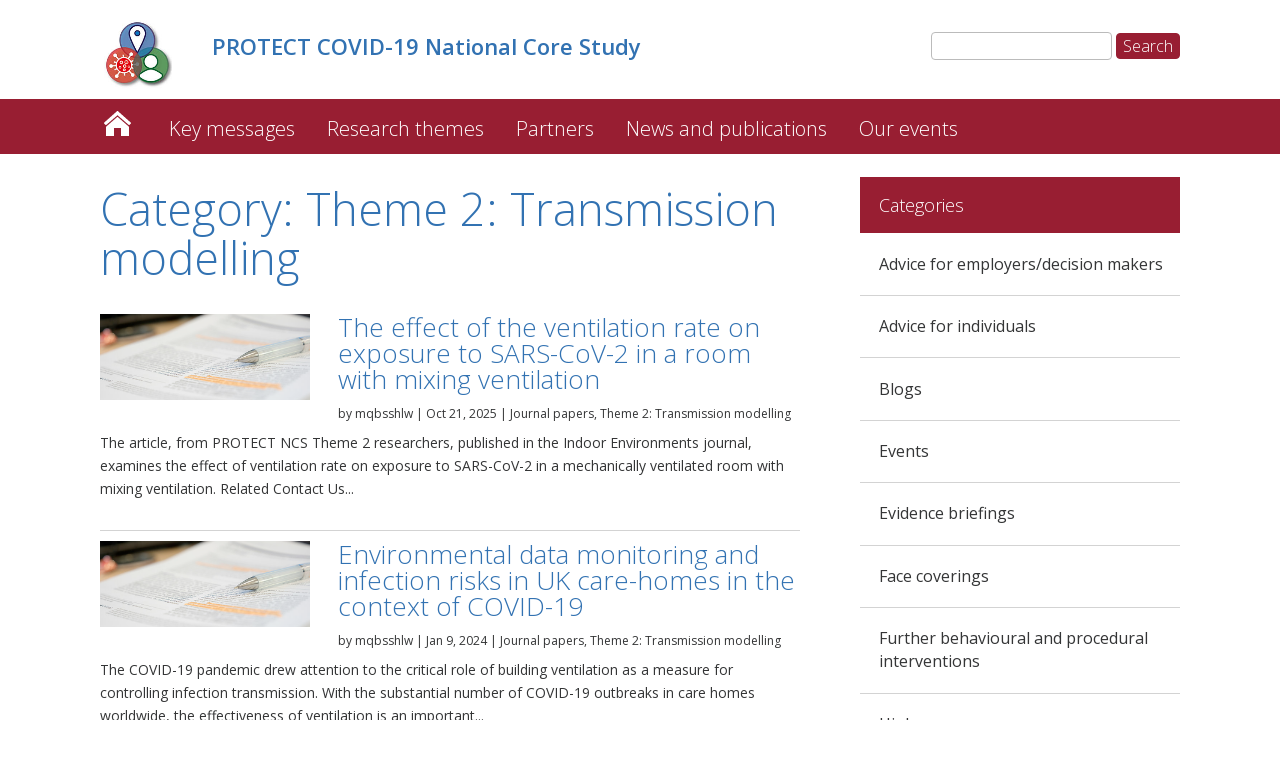

--- FILE ---
content_type: text/html; charset=UTF-8
request_url: https://sites.manchester.ac.uk/covid19-national-project/category/theme-2-transmission-modelling/
body_size: 75216
content:
<!DOCTYPE html>
<!--[if IE 6]>
<html id="ie6" lang="en-GB" prefix="og: http://ogp.me/ns#">
<![endif]-->
<!--[if IE 7]>
<html id="ie7" lang="en-GB" prefix="og: http://ogp.me/ns#">
<![endif]-->
<!--[if IE 8]>
<html id="ie8" lang="en-GB" prefix="og: http://ogp.me/ns#">
<![endif]-->
<!--[if !(IE 6) | !(IE 7) | !(IE 8)  ]><!-->
<html lang="en-GB" prefix="og: http://ogp.me/ns#">
<!--<![endif]-->
<head>
	<meta charset="UTF-8" />
	<title>PROTECT COVID-19 National Core Study | Theme 2: Transmission modelling Archives  </title>
			
	<meta http-equiv="X-UA-Compatible" content="IE=edge">
	<link rel="pingback" href="https://sites.manchester.ac.uk/covid19-national-project/xmlrpc.php" />

	
	<link rel="shortcut icon" href="https://sites.manchester.ac.uk/covid19-national-project/wp-content/themes/UoMDiviChild/favicon.ico" />
	<!--[if lt IE 9]>
	<script src="https://sites.manchester.ac.uk/covid19-national-project/wp-content/themes/Divi/js/html5.js" type="text/javascript"></script>
	<![endif]-->

	<script type="text/javascript">
		document.documentElement.className = 'js';
	</script>




	<script>var et_site_url='https://sites.manchester.ac.uk/covid19-national-project';var et_post_id='0';function et_core_page_resource_fallback(a,b){"undefined"===typeof b&&(b=a.sheet.cssRules&&0===a.sheet.cssRules.length);b&&(a.onerror=null,a.onload=null,a.href?a.href=et_site_url+"/?et_core_page_resource="+a.id+et_post_id:a.src&&(a.src=et_site_url+"/?et_core_page_resource="+a.id+et_post_id))}
</script><title>Theme 2: Transmission modelling Archives  </title>

<!-- This site is optimized with the Yoast SEO plugin v9.3 - https://yoast.com/wordpress/plugins/seo/ -->
<link rel="canonical" href="https://sites.manchester.ac.uk/covid19-national-project/category/theme-2-transmission-modelling/" />
<link rel="next" href="https://sites.manchester.ac.uk/covid19-national-project/category/theme-2-transmission-modelling/page/2/" />
<meta property="og:locale" content="en_GB" />
<meta property="og:type" content="object" />
<meta property="og:title" content="Theme 2: Transmission modelling Archives  " />
<meta property="og:url" content="https://sites.manchester.ac.uk/covid19-national-project/category/theme-2-transmission-modelling/" />
<meta property="og:site_name" content="PROTECT COVID-19 National Core Study" />
<meta name="twitter:card" content="summary_large_image" />
<meta name="twitter:title" content="Theme 2: Transmission modelling Archives  " />
<script type='application/ld+json'>{"@context":"https://schema.org","@type":"BreadcrumbList","itemListElement":[{"@type":"ListItem","position":1,"item":{"@id":"https://sites.manchester.ac.uk/covid19-national-project/","name":"PROTECT COVID-19 National Core Study"}},{"@type":"ListItem","position":2,"item":{"@id":"https://sites.manchester.ac.uk/covid19-national-project/category/theme-2-transmission-modelling/","name":"Theme 2: Transmission modelling"}}]}</script>
<!-- / Yoast SEO plugin. -->

<link rel='dns-prefetch' href='//www.gstatic.com' />
<link rel='dns-prefetch' href='//fonts.googleapis.com' />
<link rel='dns-prefetch' href='//s.w.org' />
<link rel="alternate" type="application/rss+xml" title="PROTECT COVID-19 National Core Study &raquo; Feed" href="https://sites.manchester.ac.uk/covid19-national-project/feed/" />
<link rel="alternate" type="application/rss+xml" title="PROTECT COVID-19 National Core Study &raquo; Comments Feed" href="https://sites.manchester.ac.uk/covid19-national-project/comments/feed/" />
<link rel="alternate" type="application/rss+xml" title="PROTECT COVID-19 National Core Study &raquo; Theme 2: Transmission modelling Category Feed" href="https://sites.manchester.ac.uk/covid19-national-project/category/theme-2-transmission-modelling/feed/" />
		<script type="text/javascript">
			window._wpemojiSettings = {"baseUrl":"https:\/\/s.w.org\/images\/core\/emoji\/11\/72x72\/","ext":".png","svgUrl":"https:\/\/s.w.org\/images\/core\/emoji\/11\/svg\/","svgExt":".svg","source":{"concatemoji":"https:\/\/sites.manchester.ac.uk\/covid19-national-project\/wp-includes\/js\/wp-emoji-release.min.js?ver=0fa6df7bdeb2031f206bb54b3b12e87d"}};
			!function(e,a,t){var n,r,o,i=a.createElement("canvas"),p=i.getContext&&i.getContext("2d");function s(e,t){var a=String.fromCharCode;p.clearRect(0,0,i.width,i.height),p.fillText(a.apply(this,e),0,0);e=i.toDataURL();return p.clearRect(0,0,i.width,i.height),p.fillText(a.apply(this,t),0,0),e===i.toDataURL()}function c(e){var t=a.createElement("script");t.src=e,t.defer=t.type="text/javascript",a.getElementsByTagName("head")[0].appendChild(t)}for(o=Array("flag","emoji"),t.supports={everything:!0,everythingExceptFlag:!0},r=0;r<o.length;r++)t.supports[o[r]]=function(e){if(!p||!p.fillText)return!1;switch(p.textBaseline="top",p.font="600 32px Arial",e){case"flag":return s([55356,56826,55356,56819],[55356,56826,8203,55356,56819])?!1:!s([55356,57332,56128,56423,56128,56418,56128,56421,56128,56430,56128,56423,56128,56447],[55356,57332,8203,56128,56423,8203,56128,56418,8203,56128,56421,8203,56128,56430,8203,56128,56423,8203,56128,56447]);case"emoji":return!s([55358,56760,9792,65039],[55358,56760,8203,9792,65039])}return!1}(o[r]),t.supports.everything=t.supports.everything&&t.supports[o[r]],"flag"!==o[r]&&(t.supports.everythingExceptFlag=t.supports.everythingExceptFlag&&t.supports[o[r]]);t.supports.everythingExceptFlag=t.supports.everythingExceptFlag&&!t.supports.flag,t.DOMReady=!1,t.readyCallback=function(){t.DOMReady=!0},t.supports.everything||(n=function(){t.readyCallback()},a.addEventListener?(a.addEventListener("DOMContentLoaded",n,!1),e.addEventListener("load",n,!1)):(e.attachEvent("onload",n),a.attachEvent("onreadystatechange",function(){"complete"===a.readyState&&t.readyCallback()})),(n=t.source||{}).concatemoji?c(n.concatemoji):n.wpemoji&&n.twemoji&&(c(n.twemoji),c(n.wpemoji)))}(window,document,window._wpemojiSettings);
		</script>
		<meta content="UoM Divi Child v.1.0.0" name="generator"/><style type="text/css">
img.wp-smiley,
img.emoji {
	display: inline !important;
	border: none !important;
	box-shadow: none !important;
	height: 1em !important;
	width: 1em !important;
	margin: 0 .07em !important;
	vertical-align: -0.1em !important;
	background: none !important;
	padding: 0 !important;
}
</style>
<link rel='stylesheet' id='wordpress-popular-posts-css-css'  href='https://sites.manchester.ac.uk/covid19-national-project/wp-content/plugins/wordpress-popular-posts/public/css/wpp.css?ver=4.2.2' type='text/css' media='all' />
<link rel='stylesheet' id='divi-style-css'  href='https://sites.manchester.ac.uk/covid19-national-project/wp-content/themes/Divi/style.css?ver=0fa6df7bdeb2031f206bb54b3b12e87d' type='text/css' media='all' />
<link rel='stylesheet' id='child-style-css'  href='https://sites.manchester.ac.uk/covid19-national-project/wp-content/themes/UoMDiviChild/style.css?ver=1.0.0' type='text/css' media='all' />
<link rel='stylesheet' id='divi-fonts-css'  href='https://fonts.googleapis.com/css?family=Open+Sans:300italic,400italic,600italic,700italic,800italic,400,300,600,700,800&#038;subset=latin,latin-ext' type='text/css' media='all' />
<link rel='stylesheet' id='gadwp-front-widget-css'  href='https://sites.manchester.ac.uk/covid19-national-project/wp-content/plugins/google-analytics-dashboard-for-wp/front/css/widgets.css?ver=5.3.9' type='text/css' media='all' />
<link rel='stylesheet' id='rpt_front_style-css'  href='https://sites.manchester.ac.uk/covid19-national-project/wp-content/plugins/related-posts-thumbnails/assets/css/front.css?ver=1.6.2' type='text/css' media='all' />
<link rel='stylesheet' id='dashicons-css'  href='https://sites.manchester.ac.uk/covid19-national-project/wp-includes/css/dashicons.min.css?ver=0fa6df7bdeb2031f206bb54b3b12e87d' type='text/css' media='all' />
<link rel='stylesheet' id='sb_et_search_li_css-css'  href='https://sites.manchester.ac.uk/covid19-national-project/wp-content/plugins/divi_search_layout_injector/style.css?ver=0fa6df7bdeb2031f206bb54b3b12e87d' type='text/css' media='all' />
<script type='text/javascript'>
/* <![CDATA[ */
var wpp_params = {"sampling_active":"0","sampling_rate":"100","ajax_url":"https:\/\/sites.manchester.ac.uk\/covid19-national-project\/wp-json\/wordpress-popular-posts\/v1\/popular-posts\/","ID":"","token":"7ef1046472","debug":""};
/* ]]> */
</script>
<script type='text/javascript' src='https://sites.manchester.ac.uk/covid19-national-project/wp-content/plugins/wordpress-popular-posts/public/js/wpp-4.2.0.min.js?ver=4.2.2'></script>
<script type='text/javascript' src='https://sites.manchester.ac.uk/covid19-national-project/wp-includes/js/jquery/jquery.js?ver=1.12.4'></script>
<script type='text/javascript' src='https://sites.manchester.ac.uk/covid19-national-project/wp-includes/js/jquery/jquery-migrate.min.js?ver=1.4.1'></script>
<script type='text/javascript' src='https://sites.manchester.ac.uk/covid19-national-project/wp-content/themes/UoMDiviChild/js/my-scripts.js?ver=0fa6df7bdeb2031f206bb54b3b12e87d'></script>
<script type='text/javascript' src='https://sites.manchester.ac.uk/covid19-national-project/wp-content/plugins/google-analytics-dashboard-for-wp/front/js/widgets.js?ver=5.3.9'></script>
<script type='text/javascript' src='https://www.gstatic.com/charts/loader.js'></script>
<link rel='https://api.w.org/' href='https://sites.manchester.ac.uk/covid19-national-project/wp-json/' />
<link rel="EditURI" type="application/rsd+xml" title="RSD" href="https://sites.manchester.ac.uk/covid19-national-project/xmlrpc.php?rsd" />
<link rel="wlwmanifest" type="application/wlwmanifest+xml" href="https://sites.manchester.ac.uk/covid19-national-project/wp-includes/wlwmanifest.xml" /> 

<script type="text/javascript">
(function(url){
	if(/(?:Chrome\/26\.0\.1410\.63 Safari\/537\.31|WordfenceTestMonBot)/.test(navigator.userAgent)){ return; }
	var addEvent = function(evt, handler) {
		if (window.addEventListener) {
			document.addEventListener(evt, handler, false);
		} else if (window.attachEvent) {
			document.attachEvent('on' + evt, handler);
		}
	};
	var removeEvent = function(evt, handler) {
		if (window.removeEventListener) {
			document.removeEventListener(evt, handler, false);
		} else if (window.detachEvent) {
			document.detachEvent('on' + evt, handler);
		}
	};
	var evts = 'contextmenu dblclick drag dragend dragenter dragleave dragover dragstart drop keydown keypress keyup mousedown mousemove mouseout mouseover mouseup mousewheel scroll'.split(' ');
	var logHuman = function() {
		if (window.wfLogHumanRan) { return; }
		window.wfLogHumanRan = true;
		var wfscr = document.createElement('script');
		wfscr.type = 'text/javascript';
		wfscr.async = true;
		wfscr.src = url + '&r=' + Math.random();
		(document.getElementsByTagName('head')[0]||document.getElementsByTagName('body')[0]).appendChild(wfscr);
		for (var i = 0; i < evts.length; i++) {
			removeEvent(evts[i], logHuman);
		}
	};
	for (var i = 0; i < evts.length; i++) {
		addEvent(evts[i], logHuman);
	}
})('//sites.manchester.ac.uk/covid19-national-project/?wordfence_lh=1&hid=A347786ED4AD3D9B81D137257DE6995C');
</script><meta name="viewport" content="width=device-width, initial-scale=1.0, maximum-scale=1.0, user-scalable=0" />       <style>
        #related_posts_thumbnails li{
            border-right: 1px solid #dddddd;
            background-color: #ffffff       }
        #related_posts_thumbnails li:hover{
            background-color: #eeeeee;
        }
        .relpost_content{
            font-size: 12px;
            color: #333333;
        }
        .relpost-block-single{
            background-color: #ffffff;
            border-right: 1px solid  #dddddd;
            border-left: 1px solid  #dddddd;
            margin-right: -1px;
        }
        .relpost-block-single:hover{
            background-color: #eeeeee;
        }
        </style>

        <link rel="stylesheet" type="text/css" href="//blogs.manchester.ac.uk/wp-content/themes/UoMDiviChild/covid19national.css">

<!-- Tracking code manually added to theme options -->
<!-- Google Tag Manager -->
<script>(function(w,d,s,l,i){w[l]=w[l]||[];w[l].push({'gtm.start':
new Date().getTime(),event:'gtm.js'});var f=d.getElementsByTagName(s)[0],
j=d.createElement(s),dl=l!='dataLayer'?'&l='+l:'';j.async=true;j.src=
'https://www.googletagmanager.com/gtm.js?id='+i+dl;f.parentNode.insertBefore(j,f);
})(window,document,'script','dataLayer','GTM-55LC7HG');</script>
<!-- End Google Tag Manager -->
<link rel="icon" href="https://sites.manchester.ac.uk/covid19-national-project/wp-content/uploads/sites/276/2021/07/favicon-32x32.png" sizes="32x32" />
<link rel="icon" href="https://sites.manchester.ac.uk/covid19-national-project/wp-content/uploads/sites/276/2021/07/favicon-32x32.png" sizes="192x192" />
<link rel="apple-touch-icon-precomposed" href="https://sites.manchester.ac.uk/covid19-national-project/wp-content/uploads/sites/276/2021/07/favicon-32x32.png" />
<meta name="msapplication-TileImage" content="https://sites.manchester.ac.uk/covid19-national-project/wp-content/uploads/sites/276/2021/07/favicon-32x32.png" />
<link rel="stylesheet" id="et-divi-customizer-global-cached-inline-styles" href="https://sites.manchester.ac.uk/covid19-national-project/wp-content/cache/et/1/276/global/et-divi-customizer-global-17691901410235.min.css" onerror="et_core_page_resource_fallback(this, true)" onload="et_core_page_resource_fallback(this)" /></head>
<body class="archive category category-theme-2-transmission-modelling category-62 et_pb_button_helper_class et_non_fixed_nav et_show_nav et_cover_background et_pb_gutter osx et_pb_gutters3 et_primary_nav_dropdown_animation_fade et_secondary_nav_dropdown_animation_fade et_pb_footer_columns4 et_header_style_left et_pb_pagebuilder_layout et_right_sidebar et_divi_theme et-db et_minified_js et_minified_css">
	<div id="page-container">

	
		<header id="main-header" data-height-onload="66">
			<div class="container clearfix et_menu_container">
							<div class="logo_container">
					<span class="logo_helper"></span>
					<a href="https://sites.manchester.ac.uk/covid19-national-project/">
						<img src="https://sites.manchester.ac.uk/covid19-national-project/wp-content/uploads/sites/276/2021/07/protect_logo.jpg" alt="PROTECT COVID-19 National Core Study" id="logo" />
					</a>
				</div>

<div id="site-title" class="site-title"><a href="https://sites.manchester.ac.uk/covid19-national-project/"><p>PROTECT COVID-19 National Core Study</p></a></div>

<!--<div id="site-tagline"><h5>The effect of the ventilation rate on exposure to SARS-CoV-2 in a room with mixing ventilation</h5></div>-->

<div id="search"><form role="search" method="get" id="searchform" class="searchform" action="https://sites.manchester.ac.uk/covid19-national-project/">
				<div>
					<label class="screen-reader-text" for="s">Search for:</label>
					<input type="text" value="" name="s" id="s" />
					<input type="submit" id="searchsubmit" value="Search" />
				</div>
			</form></div>

				<div id="et-top-navigation">
					<nav id="top-menu-nav">
					<ul id="top-menu" class="nav"><li id="menu-item-1520" class="menu-item menu-item-type-custom menu-item-object-custom menu-item-home menu-item-1520"><a href="https://sites.manchester.ac.uk/covid19-national-project">PROTECT COVID-19 National Core Study</a></li>
<li id="menu-item-3484" class="menu-item menu-item-type-post_type menu-item-object-page menu-item-3484"><a href="https://sites.manchester.ac.uk/covid19-national-project/key-messages/">Key messages</a></li>
<li id="menu-item-2017" class="menu-item menu-item-type-post_type menu-item-object-page menu-item-has-children menu-item-2017"><a href="https://sites.manchester.ac.uk/covid19-national-project/research-themes/">Research themes</a>
<ul class="sub-menu">
	<li id="menu-item-2053" class="menu-item menu-item-type-post_type menu-item-object-page menu-item-2053"><a href="https://sites.manchester.ac.uk/covid19-national-project/research-themes/rapid-investigation-of-outbreaks-and-evidence-synthesis/">Outbreak investigations</a></li>
	<li id="menu-item-2051" class="menu-item menu-item-type-post_type menu-item-object-page menu-item-2051"><a href="https://sites.manchester.ac.uk/covid19-national-project/research-themes/approaches-to-evaluate-environmental-transmission-mechanisms-and-controls/">Transmission modelling</a></li>
	<li id="menu-item-2052" class="menu-item menu-item-type-post_type menu-item-object-page menu-item-2052"><a href="https://sites.manchester.ac.uk/covid19-national-project/research-themes/sector-specific-studies/">Sector-specific studies</a></li>
	<li id="menu-item-2050" class="menu-item menu-item-type-post_type menu-item-object-page menu-item-2050"><a href="https://sites.manchester.ac.uk/covid19-national-project/research-themes/development-of-tools-to-enhance-national-capability-to-study-respiratory-virus-transmission/">Tools and methods</a></li>
	<li id="menu-item-2049" class="menu-item menu-item-type-post_type menu-item-object-page menu-item-2049"><a href="https://sites.manchester.ac.uk/covid19-national-project/research-themes/experimental-infections-of-human-and-animals-to-characterise-sars-cov2-transmission/">Experimental infection</a></li>
	<li id="menu-item-2048" class="menu-item menu-item-type-post_type menu-item-object-page menu-item-2048"><a href="https://sites.manchester.ac.uk/covid19-national-project/research-themes/knowledge-integration-capacity-building-synthesis-and-communication/">Knowledge synthesis</a></li>
</ul>
</li>
<li id="menu-item-1940" class="menu-item menu-item-type-post_type menu-item-object-page menu-item-1940"><a href="https://sites.manchester.ac.uk/covid19-national-project/study-partners/">Partners</a></li>
<li id="menu-item-1915" class="menu-item menu-item-type-post_type menu-item-object-page menu-item-1915"><a href="https://sites.manchester.ac.uk/covid19-national-project/news/">News and publications</a></li>
<li id="menu-item-3053" class="menu-item menu-item-type-post_type menu-item-object-page menu-item-has-children menu-item-3053"><a href="https://sites.manchester.ac.uk/covid19-national-project/our-events/">Our events</a>
<ul class="sub-menu">
	<li id="menu-item-3055" class="menu-item menu-item-type-post_type menu-item-object-page menu-item-3055"><a href="https://sites.manchester.ac.uk/covid19-national-project/our-events/protect-symposium-2022/">PROTECT Symposium 2022</a></li>
	<li id="menu-item-2328" class="menu-item menu-item-type-post_type menu-item-object-page menu-item-2328"><a href="https://sites.manchester.ac.uk/covid19-national-project/our-events/protect-covid-19-conference-on-transmission-and-environment/">Conference 2021</a></li>
</ul>
</li>
</ul>					</nav>

					
										<div id="et_top_search">
						<span id="et_search_icon"></span>
					</div>
					
					<div id="et_mobile_nav_menu">
				<div class="mobile_nav closed">
					<span class="select_page">Select Page</span>
					<span class="mobile_menu_bar mobile_menu_bar_toggle"></span>
				</div>
			</div>				</div> <!-- #et-top-navigation -->
			</div> <!-- .container -->
			<div class="et_search_outer">
				<div class="container et_search_form_container">
					<form role="search" method="get" class="et-search-form" action="https://sites.manchester.ac.uk/covid19-national-project/">
					<input type="search" class="et-search-field" placeholder="Search &hellip;" value="" name="s" title="Search for:" />					</form>
					<span class="et_close_search_field"></span>
				</div>
			</div>
		 </header><!-- #main-header -->

		<div id="et-main-area">
<div id="main-content">

			<div class="et_pb_section et_pb_section_1 et_pb_fullwidth_section et_section_regular">
				
				
				
				
					<div class="et_pb_module et_pb_fullwidth_menu et_pb_fullwidth_menu_0 main-navigation et_pb_bg_layout_dark  et_pb_text_align_left et_dropdown_animation_fade">
				
				
				<div class="et_pb_row clearfix">
					<nav class="fullwidth-menu-nav"><ul id="menu-primary-menu" class="fullwidth-menu nav downwards"><li class="et_pb_menu_page_id-1520 menu-item menu-item-type-custom menu-item-object-custom menu-item-home menu-item-1520"><a href="https://sites.manchester.ac.uk/covid19-national-project">PROTECT COVID-19 National Core Study</a></li>
<li class="et_pb_menu_page_id-3464 menu-item menu-item-type-post_type menu-item-object-page menu-item-3484"><a href="https://sites.manchester.ac.uk/covid19-national-project/key-messages/">Key messages</a></li>
<li class="et_pb_menu_page_id-1563 menu-item menu-item-type-post_type menu-item-object-page menu-item-has-children menu-item-2017"><a href="https://sites.manchester.ac.uk/covid19-national-project/research-themes/">Research themes</a>
<ul class="sub-menu">
	<li class="et_pb_menu_page_id-1545 menu-item menu-item-type-post_type menu-item-object-page menu-item-2053"><a href="https://sites.manchester.ac.uk/covid19-national-project/research-themes/rapid-investigation-of-outbreaks-and-evidence-synthesis/">Outbreak investigations</a></li>
	<li class="et_pb_menu_page_id-1591 menu-item menu-item-type-post_type menu-item-object-page menu-item-2051"><a href="https://sites.manchester.ac.uk/covid19-national-project/research-themes/approaches-to-evaluate-environmental-transmission-mechanisms-and-controls/">Transmission modelling</a></li>
	<li class="et_pb_menu_page_id-1555 menu-item menu-item-type-post_type menu-item-object-page menu-item-2052"><a href="https://sites.manchester.ac.uk/covid19-national-project/research-themes/sector-specific-studies/">Sector-specific studies</a></li>
	<li class="et_pb_menu_page_id-1594 menu-item menu-item-type-post_type menu-item-object-page menu-item-2050"><a href="https://sites.manchester.ac.uk/covid19-national-project/research-themes/development-of-tools-to-enhance-national-capability-to-study-respiratory-virus-transmission/">Tools and methods</a></li>
	<li class="et_pb_menu_page_id-1601 menu-item menu-item-type-post_type menu-item-object-page menu-item-2049"><a href="https://sites.manchester.ac.uk/covid19-national-project/research-themes/experimental-infections-of-human-and-animals-to-characterise-sars-cov2-transmission/">Experimental infection</a></li>
	<li class="et_pb_menu_page_id-1608 menu-item menu-item-type-post_type menu-item-object-page menu-item-2048"><a href="https://sites.manchester.ac.uk/covid19-national-project/research-themes/knowledge-integration-capacity-building-synthesis-and-communication/">Knowledge synthesis</a></li>
</ul>
</li>
<li class="et_pb_menu_page_id-1823 menu-item menu-item-type-post_type menu-item-object-page menu-item-1940"><a href="https://sites.manchester.ac.uk/covid19-national-project/study-partners/">Partners</a></li>
<li class="et_pb_menu_page_id-1529 menu-item menu-item-type-post_type menu-item-object-page menu-item-1915"><a href="https://sites.manchester.ac.uk/covid19-national-project/news/">News and publications</a></li>
<li class="et_pb_menu_page_id-3045 menu-item menu-item-type-post_type menu-item-object-page menu-item-has-children menu-item-3053"><a href="https://sites.manchester.ac.uk/covid19-national-project/our-events/">Our events</a>
<ul class="sub-menu">
	<li class="et_pb_menu_page_id-2896 menu-item menu-item-type-post_type menu-item-object-page menu-item-3055"><a href="https://sites.manchester.ac.uk/covid19-national-project/our-events/protect-symposium-2022/">PROTECT Symposium 2022</a></li>
	<li class="et_pb_menu_page_id-2300 menu-item menu-item-type-post_type menu-item-object-page menu-item-2328"><a href="https://sites.manchester.ac.uk/covid19-national-project/our-events/protect-covid-19-conference-on-transmission-and-environment/">Conference 2021</a></li>
</ul>
</li>
</ul></nav>
					<div class="et_mobile_nav_menu">
						<a href="#" class="mobile_nav closed">
							<span class="mobile_menu_bar"></span>
						</a>
					</div>
				</div>
			</div>
				
				
			</div> <!-- .et_pb_section --><div class="et_pb_section et_pb_section_2 et_section_specialty">
				
				
				
				<div class="et_pb_row">
					<div class="et_pb_column et_pb_column_2_3 et_pb_column_0   et_pb_specialty_column  et_pb_css_mix_blend_mode_passthrough">
				
				
				<div class="et_pb_row_inner et_pb_row_inner_0">
				<div class="et_pb_column et_pb_column_4_4 et_pb_column_inner et_pb_column_inner_0   et-last-child">
				
				
				<h1>Category: Theme 2: Transmission modelling</h1><div class="et_pb_module et_pb_blog_0 et_pb_posts et_pb_bg_layout_light ">
				
				
				<div class="et_pb_ajax_pagination_container">
					
			<article id="post-4260" class="et_pb_post clearfix post-4260 post type-post status-publish format-standard has-post-thumbnail hentry category-papers category-theme-2-transmission-modelling tag-air-change-rate tag-airborne-transmission tag-computational-fluid-dynamics tag-covid-19 tag-covid-19-risk-assessment tag-droplet-dispersion tag-indoor-air-quality tag-mechanical-ventilation tag-mixing-ventilation tag-protect tag-sars-cov-2-exposure tag-ventilation tag-ventilation-rate">

										<a href="https://sites.manchester.ac.uk/covid19-national-project/2025/10/21/the-effect-of-the-ventilation-rate-on-exposure-to-sars-cov-2-in-a-room-with-mixing-ventilation/" class="entry-featured-image-url">
								<img src="https://sites.manchester.ac.uk/covid19-national-project/wp-content/uploads/sites/276/2021/05/Untitled-1.png" alt='The effect of the ventilation rate on exposure to SARS-CoV-2 in a room with mixing ventilation' width='1080' height='675' />															</a>
					
												<h2 class="entry-title"><a href="https://sites.manchester.ac.uk/covid19-national-project/2025/10/21/the-effect-of-the-ventilation-rate-on-exposure-to-sars-cov-2-in-a-room-with-mixing-ventilation/">The effect of the ventilation rate on exposure to SARS-CoV-2 in a room with mixing ventilation</a></h2>
				
				<p class="post-meta">by <span class="author vcard"><a href="https://sites.manchester.ac.uk/covid19-national-project/author/mqbsshlw/" title="Posts by mqbsshlw" rel="author">mqbsshlw</a></span>  |  <span class="published">Oct 21, 2025</span>  |  <a href="https://sites.manchester.ac.uk/covid19-national-project/category/papers/" rel="category tag">Journal papers</a>, <a href="https://sites.manchester.ac.uk/covid19-national-project/category/theme-2-transmission-modelling/" rel="category tag">Theme 2: Transmission modelling</a>  </p><div class="post-content"><p>The article, from PROTECT NCS Theme 2 researchers, published in the Indoor Environments journal, examines the effect of ventilation rate on exposure to SARS-CoV-2 in a mechanically ventilated room with mixing ventilation. Related  Contact Us...</p>
</div>			
			</article> <!-- .et_pb_post -->
	
			<article id="post-4033" class="et_pb_post clearfix post-4033 post type-post status-publish format-standard has-post-thumbnail hentry category-papers category-theme-2-transmission-modelling tag-care-homes tag-covid-19 tag-mortality tag-protect tag-transmission tag-ventilation">

										<a href="https://sites.manchester.ac.uk/covid19-national-project/2024/01/09/environmental-data-monitoring-and-infection-risks-in-uk-care-homes-in-the-context-of-covid-19/" class="entry-featured-image-url">
								<img src="https://sites.manchester.ac.uk/covid19-national-project/wp-content/uploads/sites/276/2021/05/Untitled-1.png" alt='Environmental data monitoring and infection risks in UK care-homes in the context of COVID-19' width='1080' height='675' />															</a>
					
												<h2 class="entry-title"><a href="https://sites.manchester.ac.uk/covid19-national-project/2024/01/09/environmental-data-monitoring-and-infection-risks-in-uk-care-homes-in-the-context-of-covid-19/">Environmental data monitoring and infection risks in UK care-homes in the context of COVID-19</a></h2>
				
				<p class="post-meta">by <span class="author vcard"><a href="https://sites.manchester.ac.uk/covid19-national-project/author/mqbsshlw/" title="Posts by mqbsshlw" rel="author">mqbsshlw</a></span>  |  <span class="published">Jan 9, 2024</span>  |  <a href="https://sites.manchester.ac.uk/covid19-national-project/category/papers/" rel="category tag">Journal papers</a>, <a href="https://sites.manchester.ac.uk/covid19-national-project/category/theme-2-transmission-modelling/" rel="category tag">Theme 2: Transmission modelling</a>  </p><div class="post-content"><p>The COVID-19 pandemic drew attention to the critical role of building ventilation as a measure for controlling infection transmission. With the substantial number of COVID-19 outbreaks in care homes worldwide, the effectiveness of ventilation is an important...</p>
</div>			
			</article> <!-- .et_pb_post -->
	
			<article id="post-3942" class="et_pb_post clearfix post-3942 post type-post status-publish format-standard has-post-thumbnail hentry category-reports category-theme-2-transmission-modelling tag-covid-19 tag-modelling tag-protect tag-sars-cov-2 tag-transmission">

										<a href="https://sites.manchester.ac.uk/covid19-national-project/2023/07/21/understanding-sars-cov-2-transmission-computational-fluid-dynamics-modelling-of-respiratory-particles/" class="entry-featured-image-url">
								<img src="https://sites.manchester.ac.uk/covid19-national-project/wp-content/uploads/sites/276/2022/11/connected-people.jpg" alt='Understanding SARS-CoV-2 transmission: Computational fluid dynamics modelling of respiratory particles' width='1080' height='675' />															</a>
					
												<h2 class="entry-title"><a href="https://sites.manchester.ac.uk/covid19-national-project/2023/07/21/understanding-sars-cov-2-transmission-computational-fluid-dynamics-modelling-of-respiratory-particles/">Understanding SARS-CoV-2 transmission: Computational fluid dynamics modelling of respiratory particles</a></h2>
				
				<p class="post-meta">by <span class="author vcard"><a href="https://sites.manchester.ac.uk/covid19-national-project/author/mqbsshlw/" title="Posts by mqbsshlw" rel="author">mqbsshlw</a></span>  |  <span class="published">Jul 21, 2023</span>  |  <a href="https://sites.manchester.ac.uk/covid19-national-project/category/reports/" rel="category tag">Reports</a>, <a href="https://sites.manchester.ac.uk/covid19-national-project/category/theme-2-transmission-modelling/" rel="category tag">Theme 2: Transmission modelling</a>  </p><div class="post-content"><p>This report from Theme 2 researchers on the PROTECT NCS, describes the development and use of a mathematical Computational Fluid Dynamics (CFD) model of respiratory droplet dispersion. The aim of the study was to help provide a better understanding of the physics of...</p>
</div>			
			</article> <!-- .et_pb_post -->
	
			<article id="post-4016" class="et_pb_post clearfix post-4016 post type-post status-publish format-standard has-post-thumbnail hentry category-papers category-theme-2-transmission-modelling tag-aerosol tag-airborne tag-protect tag-sars-cov-2 tag-transmission tag-virus">

										<a href="https://sites.manchester.ac.uk/covid19-national-project/2023/06/28/the-dynamics-of-sars-cov-2-infectivity-with-changes-in-aerosol-microenvironment/" class="entry-featured-image-url">
								<img src="https://sites.manchester.ac.uk/covid19-national-project/wp-content/uploads/sites/276/2021/05/Untitled-1.png" alt='The dynamics of SARS-CoV-2 infectivity with changes in aerosol microenvironment' width='1080' height='675' />															</a>
					
												<h2 class="entry-title"><a href="https://sites.manchester.ac.uk/covid19-national-project/2023/06/28/the-dynamics-of-sars-cov-2-infectivity-with-changes-in-aerosol-microenvironment/">The dynamics of SARS-CoV-2 infectivity with changes in aerosol microenvironment</a></h2>
				
				<p class="post-meta">by <span class="author vcard"><a href="https://sites.manchester.ac.uk/covid19-national-project/author/mqbsshlw/" title="Posts by mqbsshlw" rel="author">mqbsshlw</a></span>  |  <span class="published">Jun 28, 2023</span>  |  <a href="https://sites.manchester.ac.uk/covid19-national-project/category/papers/" rel="category tag">Journal papers</a>, <a href="https://sites.manchester.ac.uk/covid19-national-project/category/theme-2-transmission-modelling/" rel="category tag">Theme 2: Transmission modelling</a>  </p><div class="post-content"><p>The aerosol microenvironment is dynamic, exposing pathogens, such as severe acute respiratory syndrome coronavirus 2 virus, when exhaled in respiratory aerosol to extreme conditions of solute concentration, pH, and evaporative cooling. Yet surviving this environment...</p>
</div>			
			</article> <!-- .et_pb_post -->
	
			<article id="post-3901" class="et_pb_post clearfix post-3901 post type-post status-publish format-standard has-post-thumbnail hentry category-papers category-theme-2-transmission-modelling tag-airborne-infection-transmission tag-covid-19 tag-hospital tag-modelling tag-protect tag-transient-wells-riley tag-transmission">

										<a href="https://sites.manchester.ac.uk/covid19-national-project/2023/04/26/a-mathematical-model-for-assessing-transient-airborne-infection-risks-in-a-multi-zone-hospital-ward/" class="entry-featured-image-url">
								<img src="https://sites.manchester.ac.uk/covid19-national-project/wp-content/uploads/sites/276/2021/05/Untitled-1.png" alt='A mathematical model for assessing transient airborne infection risks in a multi-zone hospital ward.' width='1080' height='675' />															</a>
					
												<h2 class="entry-title"><a href="https://sites.manchester.ac.uk/covid19-national-project/2023/04/26/a-mathematical-model-for-assessing-transient-airborne-infection-risks-in-a-multi-zone-hospital-ward/">A mathematical model for assessing transient airborne infection risks in a multi-zone hospital ward.</a></h2>
				
				<p class="post-meta">by <span class="author vcard"><a href="https://sites.manchester.ac.uk/covid19-national-project/author/mqbsshlw/" title="Posts by mqbsshlw" rel="author">mqbsshlw</a></span>  |  <span class="published">Apr 26, 2023</span>  |  <a href="https://sites.manchester.ac.uk/covid19-national-project/category/papers/" rel="category tag">Journal papers</a>, <a href="https://sites.manchester.ac.uk/covid19-national-project/category/theme-2-transmission-modelling/" rel="category tag">Theme 2: Transmission modelling</a>  </p><div class="post-content"><p>Airborne transmission is an infection route for many pathogens such as Tuberculosis (TB), Influenza and more recently SARS-CoV-2 (the virus that causes COVID-19). With respiratory diseases already being a major contributor to pressure on hospital systems such as the...</p>
</div>			
			</article> <!-- .et_pb_post -->
	
			<article id="post-3859" class="et_pb_post clearfix post-3859 post type-post status-publish format-standard has-post-thumbnail hentry category-blogs category-theme-2-transmission-modelling category-ventilation tag-covid-19 tag-protect tag-transmission tag-ventilationmatters">

										<a href="https://sites.manchester.ac.uk/covid19-national-project/2023/03/23/ventilation-matters-why-clean-air-is-vital-to-health/" class="entry-featured-image-url">
								<img src="https://sites.manchester.ac.uk/covid19-national-project/wp-content/uploads/sites/276/2023/03/Generic-1-with-URL-1080x628.png" alt='Ventilation matters &#8211; why clean air is vital to health' width='1080' height='675' />															</a>
					
												<h2 class="entry-title"><a href="https://sites.manchester.ac.uk/covid19-national-project/2023/03/23/ventilation-matters-why-clean-air-is-vital-to-health/">Ventilation matters &#8211; why clean air is vital to health</a></h2>
				
				<p class="post-meta">by <span class="author vcard"><a href="https://sites.manchester.ac.uk/covid19-national-project/author/mqbsshlw/" title="Posts by mqbsshlw" rel="author">mqbsshlw</a></span>  |  <span class="published">Mar 23, 2023</span>  |  <a href="https://sites.manchester.ac.uk/covid19-national-project/category/blogs/" rel="category tag">Blogs</a>, <a href="https://sites.manchester.ac.uk/covid19-national-project/category/theme-2-transmission-modelling/" rel="category tag">Theme 2: Transmission modelling</a>, <a href="https://sites.manchester.ac.uk/covid19-national-project/category/ventilation/" rel="category tag">Ventilation</a>  </p><div class="post-content"><p>The National Engineering Policy Centre have produced a new interactive infographic - Ventilation Matters - why clean air is vital to health - exploring why effective ventilation indoors is important for enabling the health and wellbeing of people. Based on the NEPC’s...</p>
</div>			
			</article> <!-- .et_pb_post -->
	
			<article id="post-3854" class="et_pb_post clearfix post-3854 post type-post status-publish format-standard has-post-thumbnail hentry category-reports category-theme-2-transmission-modelling tag-covid-19 tag-face-coverings tag-protect tag-transmission">

										<a href="https://sites.manchester.ac.uk/covid19-national-project/2023/03/13/performance-measurement-of-capture-mask-including-characterisation-of-full-operating-performance/" class="entry-featured-image-url">
								<img src="https://sites.manchester.ac.uk/covid19-national-project/wp-content/uploads/sites/276/2022/03/droplet-dispersal-blog.jpg" alt='Performance measurement of capture mask, including characterisation of full operating performance' width='1080' height='675' />															</a>
					
												<h2 class="entry-title"><a href="https://sites.manchester.ac.uk/covid19-national-project/2023/03/13/performance-measurement-of-capture-mask-including-characterisation-of-full-operating-performance/">Performance measurement of capture mask, including characterisation of full operating performance</a></h2>
				
				<p class="post-meta">by <span class="author vcard"><a href="https://sites.manchester.ac.uk/covid19-national-project/author/mqbsshlw/" title="Posts by mqbsshlw" rel="author">mqbsshlw</a></span>  |  <span class="published">Mar 13, 2023</span>  |  <a href="https://sites.manchester.ac.uk/covid19-national-project/category/reports/" rel="category tag">Reports</a>, <a href="https://sites.manchester.ac.uk/covid19-national-project/category/theme-2-transmission-modelling/" rel="category tag">Theme 2: Transmission modelling</a>  </p><div class="post-content"><p>This report from theme 2 researchers of the PROTECT NCS, details experimental studies designed to investigate the performance of a new facemask design with impactor plate capabilities for segregating aerosols and droplets by size. This includes collecting and...</p>
</div>			
			</article> <!-- .et_pb_post -->
	
			<article id="post-3822" class="et_pb_post clearfix post-3822 post type-post status-publish format-standard has-post-thumbnail hentry category-reports category-theme-2-transmission-modelling tag-covid-19 tag-modelling tag-protect tag-transmission">

										<a href="https://sites.manchester.ac.uk/covid19-national-project/2023/03/13/multi-compartment-within-host-model/" class="entry-featured-image-url">
								<img src="https://sites.manchester.ac.uk/covid19-national-project/wp-content/uploads/sites/276/2022/01/contact-tracing-1080x400.jpg" alt='Multi-compartment Within Host Model' width='1080' height='675' />															</a>
					
												<h2 class="entry-title"><a href="https://sites.manchester.ac.uk/covid19-national-project/2023/03/13/multi-compartment-within-host-model/">Multi-compartment Within Host Model</a></h2>
				
				<p class="post-meta">by <span class="author vcard"><a href="https://sites.manchester.ac.uk/covid19-national-project/author/mqbsshlw/" title="Posts by mqbsshlw" rel="author">mqbsshlw</a></span>  |  <span class="published">Mar 13, 2023</span>  |  <a href="https://sites.manchester.ac.uk/covid19-national-project/category/reports/" rel="category tag">Reports</a>, <a href="https://sites.manchester.ac.uk/covid19-national-project/category/theme-2-transmission-modelling/" rel="category tag">Theme 2: Transmission modelling</a>  </p><div class="post-content"><p>This report is an extension of the work of PROTECT Phase 2 and covers the work done under phase 3 of PROTECT, in which researchers from theme 2 of the PROTECT NCS, developed simpliﬁed models and introduced two different viral mechanisms anddose-response models. In...</p>
</div>			
			</article> <!-- .et_pb_post -->
	
			<article id="post-3749" class="et_pb_post clearfix post-3749 post type-post status-publish format-standard has-post-thumbnail hentry category-papers category-theme-2-transmission-modelling tag-covid-19 tag-face-coverings tag-protect tag-transmission">

										<a href="https://sites.manchester.ac.uk/covid19-national-project/2023/01/25/sars-cov-2-detected-on-exhaled-breath-by-facemask-sampling-predicts-how-likely-someone-is-to-transmit-to-their-household-better-than-upper-respiratory-tract-swabs/" class="entry-featured-image-url">
								<img src="https://sites.manchester.ac.uk/covid19-national-project/wp-content/uploads/sites/276/2021/05/shutterstock_1019265877.jpg" alt='SARS-CoV-2 detected on exhaled breath by facemask sampling predicts how likely someone is to transmit to their household better than upper respiratory tract swabs.' width='1080' height='675' />															</a>
					
												<h2 class="entry-title"><a href="https://sites.manchester.ac.uk/covid19-national-project/2023/01/25/sars-cov-2-detected-on-exhaled-breath-by-facemask-sampling-predicts-how-likely-someone-is-to-transmit-to-their-household-better-than-upper-respiratory-tract-swabs/">SARS-CoV-2 detected on exhaled breath by facemask sampling predicts how likely someone is to transmit to their household better than upper respiratory tract swabs.</a></h2>
				
				<p class="post-meta">by <span class="author vcard"><a href="https://sites.manchester.ac.uk/covid19-national-project/author/mqbsshlw/" title="Posts by mqbsshlw" rel="author">mqbsshlw</a></span>  |  <span class="published">Jan 25, 2023</span>  |  <a href="https://sites.manchester.ac.uk/covid19-national-project/category/papers/" rel="category tag">Journal papers</a>, <a href="https://sites.manchester.ac.uk/covid19-national-project/category/theme-2-transmission-modelling/" rel="category tag">Theme 2: Transmission modelling</a>  </p><div class="post-content"><p>People who test positive for COVID-19 and breathe out virus are more likely to infect their household members than via virus sampled in their nose and throatPeople are most likely to breathe out high amounts of virus early on when they are infectedIf participants were...</p>
</div>			
			</article> <!-- .et_pb_post -->
	
			<article id="post-3743" class="et_pb_post clearfix post-3743 post type-post status-publish format-standard has-post-thumbnail hentry category-advice-for-employers-decision-makers category-theme-2-transmission-modelling category-ventilation tag-care-homes tag-covid-19 tag-protect tag-transmission tag-ventilation">

										<a href="https://sites.manchester.ac.uk/covid19-national-project/2023/01/24/importance-of-ventilation-as-a-means-of-infection-control-in-care-homes/" class="entry-featured-image-url">
								<img src="https://sites.manchester.ac.uk/covid19-national-project/wp-content/uploads/sites/276/2022/09/person-opening-window.jpg" alt='Importance of ventilation as a means of infection control in care homes.' width='1080' height='675' />															</a>
					
												<h2 class="entry-title"><a href="https://sites.manchester.ac.uk/covid19-national-project/2023/01/24/importance-of-ventilation-as-a-means-of-infection-control-in-care-homes/">Importance of ventilation as a means of infection control in care homes.</a></h2>
				
				<p class="post-meta">by <span class="author vcard"><a href="https://sites.manchester.ac.uk/covid19-national-project/author/mqbsshlw/" title="Posts by mqbsshlw" rel="author">mqbsshlw</a></span>  |  <span class="published">Jan 24, 2023</span>  |  <a href="https://sites.manchester.ac.uk/covid19-national-project/category/advice-for-employers-decision-makers/" rel="category tag">Advice for employers/decision makers</a>, <a href="https://sites.manchester.ac.uk/covid19-national-project/category/theme-2-transmission-modelling/" rel="category tag">Theme 2: Transmission modelling</a>, <a href="https://sites.manchester.ac.uk/covid19-national-project/category/ventilation/" rel="category tag">Ventilation</a>  </p><div class="post-content"><p>As winter continues and energy costs rise, it is tempting to try and keep residents warm and fuel costs down by hunkering down until the weather gets warmer. But keeping all the windows and doors shut may not be the best idea: all homes need ventilation and care homes...</p>
</div>			
			</article> <!-- .et_pb_post -->
	<div class="pagination clearfix">
	<div class="alignleft"><a href="https://sites.manchester.ac.uk/covid19-national-project/category/theme-2-transmission-modelling/page/2/" >&laquo; Older Entries</a></div>
	<div class="alignright"></div>
</div></div> <!-- .et_pb_posts -->
				</div>
				 
			</div> <!-- .et_pb_column -->
				
				
			</div> <!-- .et_pb_row_inner -->
			</div> <!-- .et_pb_column --><div class="et_pb_column et_pb_column_1_3 et_pb_column_1    et_pb_css_mix_blend_mode_passthrough">
				
				
				<div class="et_pb_module et_pb_sidebar_0 et_pb_widget_area et_pb_bg_layout_light clearfix et_pb_widget_area_left et_pb_sidebar_no_border">
				
				
				<div id="categories-2" class="et_pb_widget widget_categories"><h4 class="widgettitle">Categories</h4>		<ul>
	<li class="cat-item cat-item-99"><a href="https://sites.manchester.ac.uk/covid19-national-project/category/advice-for-employers-decision-makers/" >Advice for employers/decision makers</a>
</li>
	<li class="cat-item cat-item-97"><a href="https://sites.manchester.ac.uk/covid19-national-project/category/advice-for-individuals/" >Advice for individuals</a>
</li>
	<li class="cat-item cat-item-10"><a href="https://sites.manchester.ac.uk/covid19-national-project/category/blogs/" >Blogs</a>
</li>
	<li class="cat-item cat-item-11"><a href="https://sites.manchester.ac.uk/covid19-national-project/category/event/" >Events</a>
</li>
	<li class="cat-item cat-item-12"><a href="https://sites.manchester.ac.uk/covid19-national-project/category/evidence/" >Evidence briefings</a>
</li>
	<li class="cat-item cat-item-101"><a href="https://sites.manchester.ac.uk/covid19-national-project/category/face-coverings/" >Face coverings</a>
</li>
	<li class="cat-item cat-item-103"><a href="https://sites.manchester.ac.uk/covid19-national-project/category/further-interventions/" >Further behavioural and procedural interventions</a>
</li>
	<li class="cat-item cat-item-106"><a href="https://sites.manchester.ac.uk/covid19-national-project/category/high/" >High</a>
</li>
	<li class="cat-item cat-item-136"><a href="https://sites.manchester.ac.uk/covid19-national-project/category/impact-cases/" >Impact Cases</a>
</li>
	<li class="cat-item cat-item-102"><a href="https://sites.manchester.ac.uk/covid19-national-project/category/intervention-priorities/" >Intervention priorities</a>
</li>
	<li class="cat-item cat-item-13"><a href="https://sites.manchester.ac.uk/covid19-national-project/category/papers/" >Journal papers</a>
</li>
	<li class="cat-item cat-item-114"><a href="https://sites.manchester.ac.uk/covid19-national-project/category/key-messages/" >Key Messages</a>
</li>
	<li class="cat-item cat-item-107"><a href="https://sites.manchester.ac.uk/covid19-national-project/category/medium/" >Medium</a>
</li>
	<li class="cat-item cat-item-9"><a href="https://sites.manchester.ac.uk/covid19-national-project/category/news/" >News</a>
</li>
	<li class="cat-item cat-item-134"><a href="https://sites.manchester.ac.uk/covid19-national-project/category/poster/" >Poster</a>
</li>
	<li class="cat-item cat-item-89"><a href="https://sites.manchester.ac.uk/covid19-national-project/category/presentation/" >Presentation</a>
</li>
	<li class="cat-item cat-item-98"><a href="https://sites.manchester.ac.uk/covid19-national-project/category/preventing-the-spread-of-respiratory-viruses/" >Preventing the spread of respiratory viruses</a>
</li>
	<li class="cat-item cat-item-19"><a href="https://sites.manchester.ac.uk/covid19-national-project/category/reports/" >Reports</a>
</li>
	<li class="cat-item cat-item-100"><a href="https://sites.manchester.ac.uk/covid19-national-project/category/responding-to-workplace-outbreaks/" >Responding to workplace outbreaks</a>
</li>
	<li class="cat-item cat-item-105"><a href="https://sites.manchester.ac.uk/covid19-national-project/category/surface-transmission-ventilation/" >Surface transmission</a>
</li>
	<li class="cat-item cat-item-104"><a href="https://sites.manchester.ac.uk/covid19-national-project/category/technological-interventions/" >Technological interventions</a>
</li>
	<li class="cat-item cat-item-61"><a href="https://sites.manchester.ac.uk/covid19-national-project/category/theme-1-outbreak-investigations/" >Theme 1: Outbreak investigations</a>
</li>
	<li class="cat-item cat-item-62 current-cat"><a href="https://sites.manchester.ac.uk/covid19-national-project/category/theme-2-transmission-modelling/" >Theme 2: Transmission modelling</a>
</li>
	<li class="cat-item cat-item-63"><a href="https://sites.manchester.ac.uk/covid19-national-project/category/theme-3-sector-specific-studies/" >Theme 3: Sector-specific studies</a>
</li>
	<li class="cat-item cat-item-64"><a href="https://sites.manchester.ac.uk/covid19-national-project/category/theme-4-tools-and-methods/" >Theme 4: Tools and methods</a>
</li>
	<li class="cat-item cat-item-65"><a href="https://sites.manchester.ac.uk/covid19-national-project/category/theme-5-experimental-infection/" >Theme 5: Experimental infection</a>
</li>
	<li class="cat-item cat-item-66"><a href="https://sites.manchester.ac.uk/covid19-national-project/category/theme-6-knowledge-synthesis/" >Theme 6: Knowledge synthesis</a>
</li>
	<li class="cat-item cat-item-113"><a href="https://sites.manchester.ac.uk/covid19-national-project/category/ventilation/" >Ventilation</a>
</li>
		</ul>
</div> <!-- end .et_pb_widget -->
<div id="wpp-2" class="et_pb_widget popular-posts">
<h4 class="widgettitle">Popular</h4><!-- cached -->
<!-- WordPress Popular Posts -->

<ul class="wpp-list wpp-list-with-thumbnails">
<li>
<a href="https://sites.manchester.ac.uk/covid19-national-project/2023/01/09/how-we-know-that-hepa-filter-based-air-cleaners-are-likely-to-be-beneficial-for-reducing-transmission-of-respiratory-infections/" title="How we know that HEPA filter based air cleaners are likely to be beneficial for reducing transmission of respiratory infections." target="_self"><img src="https://sites.manchester.ac.uk/covid19-national-project/wp-content/uploads/sites/276/wordpress-popular-posts/3703-featured-75x75.jpg" width="75" height="75" alt="How we know that HEPA filter based air cleaners are likely to be beneficial for reducing transmission of respiratory infections." class="wpp-thumbnail wpp_cached_thumb wpp_featured" /></a>
<a href="https://sites.manchester.ac.uk/covid19-national-project/2023/01/09/how-we-know-that-hepa-filter-based-air-cleaners-are-likely-to-be-beneficial-for-reducing-transmission-of-respiratory-infections/" title="How we know that HEPA filter based air cleaners are likely to be beneficial for reducing transmission of respiratory infections." class="wpp-post-title" target="_self">How we know that HEPA filter based air cleaners ar...</a>
 <span class="wpp-meta post-stats"><span class="wpp-views">9 views</span></span>
</li>
<li>
<a href="https://sites.manchester.ac.uk/covid19-national-project/2022/09/30/what-are-the-most-effective-control-measures-we-can-take-to-reduce-transmission/" title="What are the most effective control measures we can take to reduce transmission?" target="_self"><img src="https://sites.manchester.ac.uk/covid19-national-project/wp-content/uploads/sites/276/wordpress-popular-posts/3302-featured-75x75.jpg" width="75" height="75" alt="What are the most effective control measures we can take to reduce transmission?" class="wpp-thumbnail wpp_cached_thumb wpp_featured" /></a>
<a href="https://sites.manchester.ac.uk/covid19-national-project/2022/09/30/what-are-the-most-effective-control-measures-we-can-take-to-reduce-transmission/" title="What are the most effective control measures we can take to reduce transmission?" class="wpp-post-title" target="_self">What are the most effective control measures we ca...</a>
 <span class="wpp-meta post-stats"><span class="wpp-views">7 views</span></span>
</li>
<li>
<a href="https://sites.manchester.ac.uk/covid19-national-project/2022/10/05/how-effective-is-fogging-in-reducing-the-risk-of-virus-transmission/" title="How effective is fogging in reducing the risk of virus transmission?" target="_self"><img src="https://sites.manchester.ac.uk/covid19-national-project/wp-content/uploads/sites/276/wordpress-popular-posts/3330-featured-75x75.jpg" width="75" height="75" alt="How effective is fogging in reducing the risk of virus transmission?" class="wpp-thumbnail wpp_cached_thumb wpp_featured" /></a>
<a href="https://sites.manchester.ac.uk/covid19-national-project/2022/10/05/how-effective-is-fogging-in-reducing-the-risk-of-virus-transmission/" title="How effective is fogging in reducing the risk of virus transmission?" class="wpp-post-title" target="_self">How effective is fogging in reducing the risk of v...</a>
 <span class="wpp-meta post-stats"><span class="wpp-views">6 views</span></span>
</li>
<li>
<a href="https://sites.manchester.ac.uk/covid19-national-project/2022/10/05/what-is-the-difference-between-ventilation-and-air-conditioning/" title="What is the difference between ventilation and air conditioning?" target="_self"><img src="https://sites.manchester.ac.uk/covid19-national-project/wp-content/uploads/sites/276/wordpress-popular-posts/3339-featured-75x75.jpg" width="75" height="75" alt="What is the difference between ventilation and air conditioning?" class="wpp-thumbnail wpp_cached_thumb wpp_featured" /></a>
<a href="https://sites.manchester.ac.uk/covid19-national-project/2022/10/05/what-is-the-difference-between-ventilation-and-air-conditioning/" title="What is the difference between ventilation and air conditioning?" class="wpp-post-title" target="_self">What is the difference between ventilation and air...</a>
 <span class="wpp-meta post-stats"><span class="wpp-views">6 views</span></span>
</li>
<li>
<a href="https://sites.manchester.ac.uk/covid19-national-project/2022/09/30/how-effective-are-face-coverings-at-protecting-the-wearer/" title="How effective are face coverings at protecting the wearer?" target="_self"><img src="https://sites.manchester.ac.uk/covid19-national-project/wp-content/uploads/sites/276/wordpress-popular-posts/3287-featured-75x75.jpg" width="75" height="75" alt="How effective are face coverings at protecting the wearer?" class="wpp-thumbnail wpp_cached_thumb wpp_featured" /></a>
<a href="https://sites.manchester.ac.uk/covid19-national-project/2022/09/30/how-effective-are-face-coverings-at-protecting-the-wearer/" title="How effective are face coverings at protecting the wearer?" class="wpp-post-title" target="_self">How effective are face coverings at protecting the...</a>
 <span class="wpp-meta post-stats"><span class="wpp-views">5 views</span></span>
</li>
</ul>

</div> <!-- end .et_pb_widget -->
		<div id="recent-posts-2" class="et_pb_widget widget_recent_entries">		<h4 class="widgettitle">Recent Posts</h4>		<ul>
											<li>
					<a href="https://sites.manchester.ac.uk/covid19-national-project/2025/10/21/the-effect-of-the-ventilation-rate-on-exposure-to-sars-cov-2-in-a-room-with-mixing-ventilation/">The effect of the ventilation rate on exposure to SARS-CoV-2 in a room with mixing ventilation</a>
									</li>
											<li>
					<a href="https://sites.manchester.ac.uk/covid19-national-project/2024/11/21/the-occupational-impact-of-covid-19-in-the-transport-and-education-sectors/">The Occupational Impact of COVID-19 in the Transport and Education Sectors</a>
									</li>
											<li>
					<a href="https://sites.manchester.ac.uk/covid19-national-project/2024/10/18/an-investigation-of-the-impact-of-living-with-covid-on-workplace-covid-19-transmission-risk-response-and-resilience-lessons-learnt-and-future-challenges/">An investigation of the impact of ‘Living with COVID’ on workplace COVID-19 transmission risk, response and resilience &#8211; lessons learnt and future challenges</a>
									</li>
											<li>
					<a href="https://sites.manchester.ac.uk/covid19-national-project/2024/08/13/managing-sars-cov-2-transmission-risk-in-workplace-covid-19-outbreaks/">Managing SARS-CoV-2 transmission risk in workplace COVID-19 outbreaks</a>
									</li>
											<li>
					<a href="https://sites.manchester.ac.uk/covid19-national-project/2024/06/20/description-of-control-measures-attitudes-and-behaviours-at-a-scientific-conference-with-a-confirmed-covid-19-case-but-no-reported-onward-transmission-november-2021-england/">Description of control measures, attitudes, and behaviours at a scientific conference with a confirmed COVID-19 case but no reported onward transmission, November 2021 England</a>
									</li>
					</ul>
		</div> <!-- end .et_pb_widget --><div id="recent-comments-2" class="et_pb_widget widget_recent_comments"><h4 class="widgettitle">Recent Comments</h4><ul id="recentcomments"></ul></div> <!-- end .et_pb_widget --><div id="archives-2" class="et_pb_widget widget_archive"><h4 class="widgettitle">Archives</h4>		<ul>
			<li><a href='https://sites.manchester.ac.uk/covid19-national-project/2025/10/'>October 2025</a></li>
	<li><a href='https://sites.manchester.ac.uk/covid19-national-project/2024/11/'>November 2024</a></li>
	<li><a href='https://sites.manchester.ac.uk/covid19-national-project/2024/10/'>October 2024</a></li>
	<li><a href='https://sites.manchester.ac.uk/covid19-national-project/2024/08/'>August 2024</a></li>
	<li><a href='https://sites.manchester.ac.uk/covid19-national-project/2024/06/'>June 2024</a></li>
	<li><a href='https://sites.manchester.ac.uk/covid19-national-project/2024/05/'>May 2024</a></li>
	<li><a href='https://sites.manchester.ac.uk/covid19-national-project/2024/04/'>April 2024</a></li>
	<li><a href='https://sites.manchester.ac.uk/covid19-national-project/2024/03/'>March 2024</a></li>
	<li><a href='https://sites.manchester.ac.uk/covid19-national-project/2024/02/'>February 2024</a></li>
	<li><a href='https://sites.manchester.ac.uk/covid19-national-project/2024/01/'>January 2024</a></li>
	<li><a href='https://sites.manchester.ac.uk/covid19-national-project/2023/12/'>December 2023</a></li>
	<li><a href='https://sites.manchester.ac.uk/covid19-national-project/2023/10/'>October 2023</a></li>
	<li><a href='https://sites.manchester.ac.uk/covid19-national-project/2023/09/'>September 2023</a></li>
	<li><a href='https://sites.manchester.ac.uk/covid19-national-project/2023/07/'>July 2023</a></li>
	<li><a href='https://sites.manchester.ac.uk/covid19-national-project/2023/06/'>June 2023</a></li>
	<li><a href='https://sites.manchester.ac.uk/covid19-national-project/2023/05/'>May 2023</a></li>
	<li><a href='https://sites.manchester.ac.uk/covid19-national-project/2023/04/'>April 2023</a></li>
	<li><a href='https://sites.manchester.ac.uk/covid19-national-project/2023/03/'>March 2023</a></li>
	<li><a href='https://sites.manchester.ac.uk/covid19-national-project/2023/02/'>February 2023</a></li>
	<li><a href='https://sites.manchester.ac.uk/covid19-national-project/2023/01/'>January 2023</a></li>
	<li><a href='https://sites.manchester.ac.uk/covid19-national-project/2022/12/'>December 2022</a></li>
	<li><a href='https://sites.manchester.ac.uk/covid19-national-project/2022/11/'>November 2022</a></li>
	<li><a href='https://sites.manchester.ac.uk/covid19-national-project/2022/10/'>October 2022</a></li>
	<li><a href='https://sites.manchester.ac.uk/covid19-national-project/2022/09/'>September 2022</a></li>
	<li><a href='https://sites.manchester.ac.uk/covid19-national-project/2022/08/'>August 2022</a></li>
	<li><a href='https://sites.manchester.ac.uk/covid19-national-project/2022/07/'>July 2022</a></li>
	<li><a href='https://sites.manchester.ac.uk/covid19-national-project/2022/06/'>June 2022</a></li>
	<li><a href='https://sites.manchester.ac.uk/covid19-national-project/2022/05/'>May 2022</a></li>
	<li><a href='https://sites.manchester.ac.uk/covid19-national-project/2022/04/'>April 2022</a></li>
	<li><a href='https://sites.manchester.ac.uk/covid19-national-project/2022/03/'>March 2022</a></li>
	<li><a href='https://sites.manchester.ac.uk/covid19-national-project/2022/02/'>February 2022</a></li>
	<li><a href='https://sites.manchester.ac.uk/covid19-national-project/2022/01/'>January 2022</a></li>
	<li><a href='https://sites.manchester.ac.uk/covid19-national-project/2021/12/'>December 2021</a></li>
	<li><a href='https://sites.manchester.ac.uk/covid19-national-project/2021/11/'>November 2021</a></li>
	<li><a href='https://sites.manchester.ac.uk/covid19-national-project/2021/10/'>October 2021</a></li>
	<li><a href='https://sites.manchester.ac.uk/covid19-national-project/2021/09/'>September 2021</a></li>
	<li><a href='https://sites.manchester.ac.uk/covid19-national-project/2021/07/'>July 2021</a></li>
	<li><a href='https://sites.manchester.ac.uk/covid19-national-project/2021/06/'>June 2021</a></li>
	<li><a href='https://sites.manchester.ac.uk/covid19-national-project/2021/05/'>May 2021</a></li>
		</ul>
		</div> <!-- end .et_pb_widget -->
<!-- BEGIN GADWP v5.3.9 Widget - https://exactmetrics.com/ -->
<div id="gadwp-frontwidget-report-2" class="et_pb_widget widget_gadwp-frontwidget-report"><h4 class="widgettitle">Google Analytics Stats</h4><div id="gadwp-widget"><div id="gadwp-widgetchart"></div><div id="gadwp-widgettotals"></div></div><script type="text/javascript">
	google.charts.load('current', {'packages':['corechart']});
	google.charts.setOnLoadCallback( GADWPWidgetLoad );
	function GADWPWidgetLoad (){
		jQuery.post("https://sites.manchester.ac.uk/covid19-national-project/wp-admin/admin-ajax.php", {action: "ajax_frontwidget_report", gadwp_number: "2", gadwp_optionname: "widget_gadwp-frontwidget-report" }, function(response){
			if (!jQuery.isNumeric(response) && jQuery.isArray(response)){
				if (jQuery("#gadwp-widgetchart")[0]){
					gadwpFrontWidgetData = response[0];
					gadwp_drawFrontWidgetChart(gadwpFrontWidgetData);
				}
				if (jQuery("#gadwp-widgettotals")[0]){
					gadwp_drawFrontWidgetTotals(response[1]);
				}
			}else{
				jQuery("#gadwp-widgetchart").css({"background-color":"#F7F7F7","height":"auto","padding-top":"50px","padding-bottom":"50px","color":"#000","text-align":"center"});
				jQuery("#gadwp-widgetchart").html(" ("+response+")");
			}
		});
	}
	function gadwp_drawFrontWidgetChart(response) {
		var data = google.visualization.arrayToDataTable(response);
		var options = {
			legend: { position: "none" },
			pointSize: "3",
			colors:['#1e73be','#00408b'],			title: "Sessions",
			titlePosition: "in",
			chartArea: { width: "95%", height: "75%" },
			hAxis: { textPosition: "none"},
			vAxis: { textPosition: "none", minValue: 0, gridlines: { color: "transparent" }, baselineColor: "transparent"}
		}
		var chart = new google.visualization.AreaChart(document.getElementById("gadwp-widgetchart"));
				chart.draw(data, options);
	}
	function gadwp_drawFrontWidgetTotals(response) {
		if ( null == response ){
			response = 0;
		}
		jQuery("#gadwp-widgettotals").html('<div class="gadwp-left">Period:</div> <div class="gadwp-right">Last 30 Days </div><div class="gadwp-left">Sessions:</div> <div class="gadwp-right">'+response+'</div>');
	}
</script>
<div style="text-align: right; width: 100%; font-size: 0.8em; clear: both; margin-right: 5px;">generated by <a href="https://exactmetrics.com/?utm_source=gadwp_report&utm_medium=link&utm_content=front_widget&utm_campaign=gadwp" rel="nofollow" style="text-decoration: none; font-size: 1em;">GADWP</a>&nbsp;
</div>

		</div> <!-- end .et_pb_widget -->
<!-- END GADWP Widget -->

			</div> <!-- .et_pb_widget_area -->
			</div> <!-- .et_pb_column -->
				</div> <!-- .et_pb_row -->
				
			</div> <!-- .et_pb_section --><div class="et_pb_section et_pb_section_4 et_pb_with_background et_section_regular">
				
				
				
				
					<div id="footer-row" class="et_pb_row et_pb_row_0">
				<div class="et_pb_column et_pb_column_1_3 et_pb_column_2    et_pb_css_mix_blend_mode_passthrough">
				
				
				<div class="et_pb_module et_pb_text et_pb_text_0 et_pb_bg_layout_dark  et_pb_text_align_left">
				
				
				<div class="et_pb_text_inner">
					<p style="color: #fff !important;font-size: 1.3em;font-weight: 600">Contact Us</p>
				</div>
			</div> <!-- .et_pb_text --><div id="address" class="et_pb_module et_pb_text et_pb_text_1 contact-us et_pb_bg_layout_dark  et_pb_text_align_left">
				
				
				<div class="et_pb_text_inner">
					<p>Email: <span style="text-decoration: underline"><a href="mailto:PROTECT@hse.gov.uk" target="_blank" rel="noopener noreferrer">PROTECT@hse.gov.uk</a></span></p>
<p>Health &amp; Safety Executive – Science Division<br />Harpur Hill<br />Buxton<br />SK17 9JN</p>
				</div>
			</div> <!-- .et_pb_text -->
			</div> <!-- .et_pb_column --><div class="et_pb_column et_pb_column_1_3 et_pb_column_3    et_pb_css_mix_blend_mode_passthrough">
				
				
				<div class="et_pb_module et_pb_text et_pb_text_2 et_pb_bg_layout_dark  et_pb_text_align_left">
				
				
				<div class="et_pb_text_inner">
					<p style="color: #fff !important;font-size: 1.3em;font-weight: 600">Connect with us</p>
				</div>
			</div> <!-- .et_pb_text --><div class="et_pb_module et_pb_code et_pb_code_0">
				
				
				<div class="et_pb_code_inner">
					<ul class="inlineList footer-socialIcons">
<li>
 <a href="https://twitter.com/PROTECT_NCS">
 <img class="lazy" src="//assets.manchester.ac.uk/phase1/templates/images/icon-twitter-50.png" alt="Twitter page for the PROTECT National Core Study." width="40" height="40" />
 </a>
</li>
<li>
 <a href="https://www.youtube.com/channel/UCU8kCv9oZAJCNrP3KZmRgTQ">
 <img class="lazy" src="//assets.manchester.ac.uk/phase1/templates/images/icon-youtube-50.png" alt="YouTube channel for the PROTECT project." width="40" height="40" />
 </a>
</li>
</ul>
				</div> <!-- .et_pb_code_inner -->
			</div> <!-- .et_pb_code -->
			</div> <!-- .et_pb_column --><div class="et_pb_column et_pb_column_1_3 et_pb_column_4    et_pb_css_mix_blend_mode_passthrough et_pb_column_empty">
				
				
				
			</div> <!-- .et_pb_column -->
				
				
			</div> <!-- .et_pb_row -->
				
				
			</div> <!-- .et_pb_section -->

</div> <!-- #main-content -->



			<footer id="main-footer">
	
				

		
				<div id="footer-bottom">
					<div class="container clearfix">
				<ul class="et-social-icons">

	<li class="et-social-icon et-social-facebook">
		<a href="#" class="icon">
			<span>Facebook</span>
		</a>
	</li>
	<li class="et-social-icon et-social-twitter">
		<a href="#" class="icon">
			<span>Twitter</span>
		</a>
	</li>
	<li class="et-social-icon et-social-google-plus">
		<a href="#" class="icon">
			<span>Google</span>
		</a>
	</li>
	<li class="et-social-icon et-social-rss">
		<a href="https://sites.manchester.ac.uk/covid19-national-project/feed/" class="icon">
			<span>RSS</span>
		</a>
	</li>

</ul><p id="footer-info">Designed by <a href="http://www.elegantthemes.com" title="Premium WordPress Themes">Elegant Themes</a> | Powered by <a href="http://www.wordpress.org">WordPress</a></p>
<div id="footer-links">
	<ul class="inlineList">
		<li><a href="https://www.manchester.ac.uk/disclaimer/">Disclaimer</a> /</li>
		<li><a href="https://www.manchester.ac.uk/about/privacy-information/data-protection/">Data Protection</a> /</li>
		<li><a href="https://www.manchester.ac.uk/copyright/">Copyright notice</a> /</li>
				<li><a href="https://sites.manchester.ac.uk/covid19-national-project/accessibility/accessibility_276.php">Accessibility</a> /</li>
		<li><a href="https://www.manchester.ac.uk/about/privacy-information/freedom-information/">Freedom of information</a> /</li>
		<li><a href="https://www.manchester.ac.uk/about/governance/charitable-status/">Charitable status</a> /</li>
		<li><span>Royal Charter Number: RC000797</span></li>
	</ul>
</div>

					</div>	<!-- .container -->
				</div>
			</footer> <!-- #main-footer -->
		</div> <!-- #et-main-area -->


	</div> <!-- #page-container -->
		<script type="text/javascript">
			</script>
	<!-- Google Tag Manager (noscript) -->
<noscript><iframe src="https://www.googletagmanager.com/ns.html?id=GTM-55LC7HG"
height="0" width="0" style="display:none;visibility:hidden"></iframe></noscript>
<!-- End Google Tag Manager (noscript) --> 
<link rel='stylesheet' id='mediaelement-css'  href='https://sites.manchester.ac.uk/covid19-national-project/wp-includes/js/mediaelement/mediaelementplayer-legacy.min.css?ver=4.2.6-78496d1' type='text/css' media='all' />
<link rel='stylesheet' id='wp-mediaelement-css'  href='https://sites.manchester.ac.uk/covid19-national-project/wp-includes/js/mediaelement/wp-mediaelement.min.css?ver=0fa6df7bdeb2031f206bb54b3b12e87d' type='text/css' media='all' />
<script type='text/javascript'>
/* <![CDATA[ */
var DIVI = {"item_count":"%d Item","items_count":"%d Items"};
var et_shortcodes_strings = {"previous":"Previous","next":"Next"};
var et_pb_custom = {"ajaxurl":"https:\/\/sites.manchester.ac.uk\/covid19-national-project\/wp-admin\/admin-ajax.php","images_uri":"https:\/\/sites.manchester.ac.uk\/covid19-national-project\/wp-content\/themes\/Divi\/images","builder_images_uri":"https:\/\/sites.manchester.ac.uk\/covid19-national-project\/wp-content\/themes\/Divi\/includes\/builder\/images","et_frontend_nonce":"718f2b1420","subscription_failed":"Please, check the fields below to make sure you entered the correct information.","et_ab_log_nonce":"44eafa237c","fill_message":"Please, fill in the following fields:","contact_error_message":"Please, fix the following errors:","invalid":"Invalid email","captcha":"Captcha","prev":"Prev","previous":"Previous","next":"Next","wrong_captcha":"You entered the wrong number in captcha.","is_builder_plugin_used":"","ignore_waypoints":"no","is_divi_theme_used":"1","widget_search_selector":".widget_search","is_ab_testing_active":"","page_id":"4260","unique_test_id":"","ab_bounce_rate":"5","is_cache_plugin_active":"no","is_shortcode_tracking":"","tinymce_uri":""};
var et_pb_box_shadow_elements = [];
/* ]]> */
</script>
<script type='text/javascript' src='https://sites.manchester.ac.uk/covid19-national-project/wp-content/themes/Divi/js/custom.min.js?ver=3.17.6'></script>
<script type='text/javascript' src='https://sites.manchester.ac.uk/covid19-national-project/wp-content/themes/Divi/core/admin/js/common.js?ver=3.17.6'></script>
<script type='text/javascript' src='https://sites.manchester.ac.uk/covid19-national-project/wp-includes/js/wp-embed.min.js?ver=0fa6df7bdeb2031f206bb54b3b12e87d'></script>
<script type='text/javascript'>
var mejsL10n = {"language":"en","strings":{"mejs.install-flash":"You are using a browser that does not have Flash player enabled or installed. Please turn on your Flash player plugin or download the latest version from https:\/\/get.adobe.com\/flashplayer\/","mejs.fullscreen-off":"Turn off Fullscreen","mejs.fullscreen-on":"Go Fullscreen","mejs.download-video":"Download Video","mejs.fullscreen":"Fullscreen","mejs.time-jump-forward":["Jump forward 1 second","Jump forward %1 seconds"],"mejs.loop":"Toggle Loop","mejs.play":"Play","mejs.pause":"Pause","mejs.close":"Close","mejs.time-slider":"Time Slider","mejs.time-help-text":"Use Left\/Right Arrow keys to advance one second, Up\/Down arrows to advance ten seconds.","mejs.time-skip-back":["Skip back 1 second","Skip back %1 seconds"],"mejs.captions-subtitles":"Captions\/Subtitles","mejs.captions-chapters":"Chapters","mejs.none":"None","mejs.mute-toggle":"Mute Toggle","mejs.volume-help-text":"Use Up\/Down Arrow keys to increase or decrease volume.","mejs.unmute":"Unmute","mejs.mute":"Mute","mejs.volume-slider":"Volume Slider","mejs.video-player":"Video Player","mejs.audio-player":"Audio Player","mejs.ad-skip":"Skip ad","mejs.ad-skip-info":["Skip in 1 second","Skip in %1 seconds"],"mejs.source-chooser":"Source Chooser","mejs.stop":"Stop","mejs.speed-rate":"Speed Rate","mejs.live-broadcast":"Live Broadcast","mejs.afrikaans":"Afrikaans","mejs.albanian":"Albanian","mejs.arabic":"Arabic","mejs.belarusian":"Belarusian","mejs.bulgarian":"Bulgarian","mejs.catalan":"Catalan","mejs.chinese":"Chinese","mejs.chinese-simplified":"Chinese (Simplified)","mejs.chinese-traditional":"Chinese (Traditional)","mejs.croatian":"Croatian","mejs.czech":"Czech","mejs.danish":"Danish","mejs.dutch":"Dutch","mejs.english":"English","mejs.estonian":"Estonian","mejs.filipino":"Filipino","mejs.finnish":"Finnish","mejs.french":"French","mejs.galician":"Galician","mejs.german":"German","mejs.greek":"Greek","mejs.haitian-creole":"Haitian Creole","mejs.hebrew":"Hebrew","mejs.hindi":"Hindi","mejs.hungarian":"Hungarian","mejs.icelandic":"Icelandic","mejs.indonesian":"Indonesian","mejs.irish":"Irish","mejs.italian":"Italian","mejs.japanese":"Japanese","mejs.korean":"Korean","mejs.latvian":"Latvian","mejs.lithuanian":"Lithuanian","mejs.macedonian":"Macedonian","mejs.malay":"Malay","mejs.maltese":"Maltese","mejs.norwegian":"Norwegian","mejs.persian":"Persian","mejs.polish":"Polish","mejs.portuguese":"Portuguese","mejs.romanian":"Romanian","mejs.russian":"Russian","mejs.serbian":"Serbian","mejs.slovak":"Slovak","mejs.slovenian":"Slovenian","mejs.spanish":"Spanish","mejs.swahili":"Swahili","mejs.swedish":"Swedish","mejs.tagalog":"Tagalog","mejs.thai":"Thai","mejs.turkish":"Turkish","mejs.ukrainian":"Ukrainian","mejs.vietnamese":"Vietnamese","mejs.welsh":"Welsh","mejs.yiddish":"Yiddish"}};
</script>
<script type='text/javascript' src='https://sites.manchester.ac.uk/covid19-national-project/wp-includes/js/mediaelement/mediaelement-and-player.min.js?ver=4.2.6-78496d1'></script>
<script type='text/javascript' src='https://sites.manchester.ac.uk/covid19-national-project/wp-includes/js/mediaelement/mediaelement-migrate.min.js?ver=0fa6df7bdeb2031f206bb54b3b12e87d'></script>
<script type='text/javascript'>
/* <![CDATA[ */
var _wpmejsSettings = {"pluginPath":"\/covid19-national-project\/wp-includes\/js\/mediaelement\/","classPrefix":"mejs-","stretching":"responsive"};
/* ]]> */
</script>
<script type='text/javascript' src='https://sites.manchester.ac.uk/covid19-national-project/wp-includes/js/mediaelement/wp-mediaelement.min.js?ver=0fa6df7bdeb2031f206bb54b3b12e87d'></script>
<style id="et-builder-module-design-cached-inline-styles">.et_pb_text_0.et_pb_text{color:#ffffff!important}.et_pb_text_2.et_pb_text{color:#ffffff!important}.et_pb_section_4.et_pb_section{background-color:#1d1d1d!important}.et_pb_fullwidth_menu_0.et_pb_fullwidth_menu .et_mobile_menu,.et_pb_fullwidth_menu_0.et_pb_fullwidth_menu .et_mobile_menu ul{background-color:#ffffff!important}.et_pb_fullwidth_menu_0.et_pb_fullwidth_menu .nav li ul{background-color:#ffffff!important}.et_pb_fullwidth_menu_0.et_pb_fullwidth_menu{background-color:#ffffff}</style></body>
</html>

--- FILE ---
content_type: text/css
request_url: https://blogs.manchester.ac.uk/wp-content/themes/UoMDiviChild/covid19national.css
body_size: 18786
content:
/*
 Theme Name:   UoM Divi Child
 Theme URI:    http://www.manchester.ac.uk
 Description:  Child Theme for blogs.manchester.ac.uk with Non-branded colour palette (covid19 version - https://sites.manchester.ac.uk/covid19-national-project/)
 Author:       Jason Seddon
 Author URI:   http://www.manchester.ac.uk
 Template:     Divi
 Version:      1.0.0
*/

/* ---- NON-BRANDED COLOUR PALETTE (covid19 national version - #981e32) ---- */

/* --------------------------- */
/* Hide Divi created nav menus */
/* --------------------------- */

/* --------------------------- */
/* ------- Basic Styles ------ */
/* --------------------------- */

/* text link color */

a {
    color: #a42f49;
}

/* divider color */

.et_pb_divider_0:before, .et_pb_divider_1:before, .et_pb_divider_2:before, .et_pb_divider_3:before, .et_pb_divider_4:before, .et_pb_divider_5:before, .et_pb_divider_6:before, .et_pb_divider_7:before, .et_pb_divider_8:before, .et_pb_divider_9:before, .et_pb_divider_10:before {
    border-top-color: #a42f49 !important;
}

/* Set values for headers */
h1, h2, h3 {
    color: #3272b2 !important;
}

.et_pb_text p {
    color: #333 !important;
}

/* List formatting -faculty specific- */
.et_pb_text_inner ul > li, .et_pb_row_inner ul > li, .et_pb_toggle_content ul > li, #left-area .et_pb_text_inner ul > li {
    background: url(https://webassets.manchester.ac.uk/images/icons/icon-black-square.png) 0 10px no-repeat;
}
/* Blockquote border colour styling */
blockquote {
    border-color: #981e32;
}

/* --------------------------- */
/* ---- Primary Navigation --- */
/* --------------------------- */

.main-navigation {
    background-color: #981e32 !important;
}

    .main-navigation nav .sub-menu {
        background-color: #f37d12 !important;
    }

        .main-navigation nav .sub-menu li a {
            color: #fff !important;
        }

    .main-navigation nav li:hover > a {
        background-color: #f37d12 !important;
        color: #fff !important;
    }

    .main-navigation nav ul li.menu-item-home a:hover {
        background-color: transparent !important;
    }

.et_pb_fullwidth_menu_0.et_pb_fullwidth_menu ul li.current-menu-item a:hover {
    color: #fff !important;
}

.et_pb_fullwidth_menu_0.et_pb_fullwidth_menu .fullwidth-menu-nav li ul.sub-menu {
    background-color: #f37d12 !important;
    color: #fff !important;
}

#menu-primary-menu ul.sub-menu li.current-menu-item a {
    color: #fff !important;
}

/* --------------------------- */
/* ----- Left Navigation ----- */
/* --------------------------- */

#left-nav-menu ul li a {
    color: #272728 !important;
}

#left-nav-menu ul li:not(.menu-item-has-children) {
    border-left: 6px solid #981e32;
    border-right: 6px solid #981e32;
}

#left-nav-menu ul li:not(.current-menu-item) {
    border-left: 0px solid #fff;
    border-right: 0px solid #fff;
}

#left-nav-menu .menu-item-home, #left-nav-menu .current-menu-ancestor > a, #left-nav-menu .current-menu-parent > a {
    background: #ececed url(https://webassets.manchester.ac.uk/faculty/fse/rwd-assets/images/design/icon-arrow-breadcrumb-left.png) 10px 55% no-repeat;
    color: #343536 !important;
}

#left-nav-menu .current-menu-item > a, #left-nav-menu .current-menu-step-parent > a {
    background: #981e32 url(https://webassets.manchester.ac.uk/faculty/fse/rwd-assets/images/design/icon-arrow-breadcrumb-down.png) 10px 55% no-repeat;
    color: #fff !important;
    background-size: 20px;
}


/* --------------------------- */
/* ------- Site Header ------- */
/* --------------------------- */

/* Set logo size */

.et_header_style_left .logo_container {
	width: auto;
}

#logo {
	width: auto;
	height: 69px;
}

@media only screen and (max-width: 980px){
.et_header_style_left #logo, .et_header_style_split #logo {
  width: auto;
  height: 46px;
	}
}

.site-title p {
    color: #3272b2 !important;
}

#site-title a:hover {
    text-decoration: underline;
    text-decoration-color: #3272b2;
}

.header-image-section {
    background-color: #ececed !important;
}

.breadcrumbs {
    border-bottom: 1px solid #ececed !important;
}

    .breadcrumbs a {
        color: #666 !important;
    }

/* --------------------------- */
/* ------ Top Search Bar ----- */
/* --------------------------- */


#search input#searchsubmit {
    border: 1px solid #981e32 !important;
    color: #FFFFFF;
    background-color: #981e32 !important;
}


/*------------------------------------------------*/
/*----------------- Initial layout ---------------*/
/*------------------------------------------------*/

#top-menu li a {
    color: #fff !important;
}


/*------------------------------------------------*/
/*-------------------- Buttons -------------------*/
/*------------------------------------------------*/

.et_pb_button, .et_pb_pricing_table_button, .et_pb_promo_button, a.et_pb_more_button, .et_pb_newsletter_button, .comment-reply-link, .form-submit input, .et_pb_contact_submit, .et_pb_contact_reset, .et_password_protected_form .et_submit_button, .single_add_to_cart_button .button {
    background: #981e32 !important;
    border: 2px solid;
    border-color: #981e32 !important;
}

    .et_pb_button:hover, .et_pb_pricing_table_button:hover, .et_pb_bg_layout_light .et_pb_promo_button:hover, .et_pb_bg_layout_light .et_pb_more_button:hover, .et_pb_bg_layout_light .et_pb_newsletter_button:hover, .comment-reply-link:hover, .form-submit input:hover, .et_pb_contact_submit:hover, .et_pb_contact_reset:hover, .et_password_protected_form .et_submit_button:hover {
        padding: 6px 20px;
        border-color: #981e32 !important;
        border: 2px solid #981e32 !important;
        background: #981e32 !important;
    }

body #page-container .et_pb_fullwidth_slider_0.et_pb_slider .et_pb_button:hover:after {
    opacity: 0;
}

.et_pb_button:hover {
    background: #981e32 !important;
}

body #page-container .et_pb_fullwidth_slider_0.et_pb_slider .et_pb_button:hover:after {
    opacity: 0;
}

body #page-container .et_pb_fullwidth_slider_0.et_pb_slider a.et_pb_more_button.et_pb_button:hover {
    background-color: #981e32 !important;
}


.et_pb_button:hover, .woocommerce a.button.alt:hover, .woocommerce-page a.button.alt:hover, .woocommerce button.button.alt:hover, .woocommerce-page button.button.alt:hover, .woocommerce input.button.alt:hover, .woocommerce-page input.button.alt:hover, .woocommerce #respond input#submit.alt:hover, .woocommerce-page #respond input#submit.alt:hover, .woocommerce #content input.button.alt:hover, .woocommerce-page #content input.button.alt:hover, .woocommerce a.button:hover, .woocommerce-page a.button:hover, .woocommerce button.button:hover, .woocommerce-page button.button:hover, .woocommerce input.button:hover, .woocommerce-page input.button:hover, .woocommerce #respond input#submit:hover, .woocommerce-page #respond input#submit:hover, .woocommerce #content input.button:hover, .woocommerce-page #content input.button:hover {
    border: 1px solid transparent;
    padding: 0.3em 2em 0.3em 1em;
}

    .et_pb_sum, .et_pb_pricing li a, .et_pb_pricing_table_button, .et_overlay:before, .et_pb_member_social_links a:hover, .woocommerce-page #content input.button:hover .et_pb_widget li a:hover, .et_pb_bg_layout_light .et_pb_promo_button, .et_pb_bg_layout_light.et_pb_module.et_pb_button, .et_pb_bg_layout_light .et_pb_more_button, .et_pb_filterable_portfolio .et_pb_portfolio_filters li a.active, .et_pb_filterable_portfolio .et_pb_portofolio_pagination ul li a.active, .et_pb_gallery .et_pb_gallery_pagination ul li a.active, .et_pb_contact_submit, .et_pb_bg_layout_light .et_pb_newsletter_button {
        color: #ffffff;
    }

/*------------------------------------------------*/
/*-------------------- Slider --------------------*/
/*------------------------------------------------*/


.et_pb_slide_description h2 {
    background-color: rgba(255,255,255,0.8);
    color: black !important;
}

.et_pb_slide_content {
    background-color: rgba(255,255,255,0.8);
    color: black !important;
}

/*------------------------------------------------*/
/*---------------- Promo Boxes -------------------*/
/*------------------------------------------------*/


.promo_box:after {
    background-color: #981e32 !important;
}


.promo_caption h2 {
    color: #000;
    background-color: #fff;
}

/*------------------------------------------------*/
/*---------------- Content Boxes -----------------*/
/*------------------------------------------------*/

.content_box a {
    color: white;
}

.content_box_dark_bg {
    background-color: #555555 !important;
}

.content_box_grey_bg {
    background-color: #ececed !important;
}

    .content_box_grey_bg a {
        color: #666;
    }

.content_box_light_bg {
    background-color: #981e32 !important;
}


/*------------------------------------------------*/
/*--------------- Accordion menu -----------------*/
/*------------------------------------------------*/

.et_pb_accordion .et_pb_toggle_title {
    background: url(https://assets.manchester.ac.uk/corporate/images/design/accordion-expand.png) left center no-repeat;
}

.et_pb_accordion .et_pb_toggle_open .et_pb_toggle_title {
    background: url(https://assets.manchester.ac.uk/corporate/images/design/accordion-collapse.png) left center no-repeat;
}

.et_pb_accordion .et_pb_toggle_content {
    color: #333;
}


/*------------------------------------------------*/
/*--------------- Social Tab & Overlay -----------*/
/*------------------------------------------------*/

.social-tab span {
    background-color: #981e32 !important;
}

.social-tab .twitter {
    background-image: url('https://humassets.manchester.ac.uk/rwd-assets/images/design/icon-twitter-social-tab.png');
    background-position: 50% 50%;
    background-repeat: no-repeat;
}

.social-tab span:hover {
    background-color: #981e32 !important;
}

.social-tab .facebook {
    background-image: url('https://humassets.manchester.ac.uk/rwd-assets/images/design/icon-facebook-social-tab.png');
    background-position: 50% 50%;
    background-repeat: no-repeat;
}

.social-tab .arrow {
    background-image: url('https://humassets.manchester.ac.uk/rwd-assets/images/design/icon-arrow-social-tab-up.png');
    background-position: 50% 50%;
    background-repeat: no-repeat;
}

    .social-tab .arrow.active {
        background-image: url('https://humassets.manchester.ac.uk/rwd-assets/images/design/icon-arrow-social-tab-down.png');
        background-position: 50% 50%;
        background-repeat: no-repeat;
    }

.social-overlay {
    background: black;
    opacity: 0.5;
}

#social-tab-container {
    background: rgba(255,255,255,0.9)
}


.social-content-twitter.active, .social-content-facebook.active {
    display: block;
    bottom: 0;
}

@media only screen and (min-width: 1200px) {


    .social-tab span {
        background-color: #981e32 !important;
    }

    .social-tab .twitter {
        background-image: url('https://humassets.manchester.ac.uk/rwd-assets/images/design/icon-twitter-social-tab.png');
        background-position: 50% 50%;
        background-repeat: no-repeat;
    }

    .social-tab span:hover {
        background-color: #981e32 !important;
    }

    .social-tab .facebook {
        background-image: url('https://humassets.manchester.ac.uk/rwd-assets/images/design/icon-facebook-social-tab.png');
        background-position: 50% 50%;
        background-repeat: no-repeat;
    }

    .social-tab .arrow {
        background-image: url('https://humassets.manchester.ac.uk/rwd-assets/images/design/icon-arrow-social-tab-right.png');
        background-position: 50% 50%;
        background-repeat: no-repeat;
    }

        .social-tab .arrow.active {
            background-image: url('https://humassets.manchester.ac.uk/rwd-assets/images/design/icon-arrow-social-tab-left.png');
            background-position: 50% 50%;
            background-repeat: no-repeat;
        }

    .social-overlay {
        background: black;
        opacity: 0.5;
    }

        .social-overlay.active {
            display: block;
        }

    #social-tab-container {
        background: rgba(255,255,255,0.9)
    }
}


/*------------------------------------------------*/
/*------------------- Footer ---------------------*/
/*------------------------------------------------*/
/*styles for footer menu contact details*/

.contact-us p {
    color: #aaa !important;
}

.footer-section {
    background-color: #1d1d1d !important;
}

.h2Small {
    color: #fff;
}

/*FOOTER LINKS*/

#footer-links a {
    color: #aaa;
}

#address a {
    color: #aaa;
}

/*Footer Logo Images*/

#footer-row img {
	padding-bottom: 10px;
}

/*------------------------------------------------*/
/*------------------ Blogs -----------------------*/
/*------------------------------------------------*/
h4.widgettitle {
    background-color: #981e32;
    color: #fff !important;
    padding: 6%;
}

.et_pb_widget ul li {
    padding-left: 6%;
    padding-bottom: 6%;
}

    .et_pb_widget ul li:first-of-type {
        padding-top: 6%;
    }

a.entry-featured-image-url {
    background: #981e32;
}

/*------------------------------------------------*/
/*--------- Responsive Media Queries -------------*/
/*------------------------------------------------*/

@media only screen and ( max-width: 1024px ) {
}

/*-------------------[960px]------------------*/
@media only screen and ( min-width: 981px ) and ( max-width: 1100px ) {
}

/*-------------------[768px]------------------*/
@media only screen and ( max-width: 980px ) {


    span.mobile_menu_bar::before {
        background-image: url('https://assets.manchester.ac.uk/corporate/images/design/icon-menu.gif');
        background-size: 25px 20px;
    }
}




@media only screen and ( min-width: 768px ) and ( max-width: 980px ) {
}

@media screen and ( max-width: 782px ) {
}

/*-------------------[480px]------------------*/
@media only screen and ( max-width: 767px ) {
}

/*-------------------[320px]------------------*/
@media only screen and ( max-width: 479px ) {
}




/*

#mobile_menu {
	display: block !important;
	min-height: 100vh;
	top: 0;
	right: 0;
	border-top: none;
	padding-top: 80px;
	z-index: 9998;
}

.mobile_nav.closed #mobile_menu {
 	transform: rotateY(90deg);
	-webkit-transform: rotateY(90deg);
	transform-origin: right;
	-webkit-transform-origin: right;
 	background: #fff;
	transition: .8s ease-in-out !important;
}

.mobile_nav.opened #mobile_menu {
 	transform: rotateY(0deg);
	-webkit-transform: rotateY(0deg);
 	transform-origin: right;
	-webkit-transform-origin: right;
 	background: #f1f1f1;
	transition: .8s ease-in-out; }*/

/*.mobile_nav.opened .mobile_menu_bar:before {
 content: "\4d"; color: #303030; }*/

/*
.et_mobile_menu li a { color: #303030; }

@media(max-width: 980px) {

.et_header_style_split .mobile_menu_bar, .et_header_style_left .mobile_menu_bar {
	z-index: 9999;
}

#main-header .container.clearfix.et_menu_container {
	width: 100%;
}
*/

.logo_container { /*//padding-left: 5px; */
}

#et-top-navigation { /*//padding-right: 5px;*/
}

/*}

@media(min-width: 341px) {

#mobile_menu {
	width: 340px;
	margin-left: calc(100% - 340px);
	}

}

@media(max-width: 340px) {

#mobile_menu { width: 100%; margin-right: 0; }
}

*/

/************ Menu Slide-In ************/

/* Hide submenu */
.et_mobile_menu .menu-item-has-children > a {
    background-color: transparent;
}

#main-header .et_mobile_menu li ul.sub-menu.hide {
    display: none !important;
    visibility: hidden !important;
    transition: .7s ease-in-out;
}

#main-header .et_mobile_menu li ul.sub-menu.visible {
    display: block !important;
    visibility: visible !important;
}

.et_mobile_menu .menu-item-has-children > a:after {
    font-family: "ETmodules";
    font-size: 18px;
    font-weight: 800;
    content: "3";
    position: absolute;
    right: 50px;
}

/* Font Awesome */
.fa {
    margin-right: 15px;
}



@media only screen and (max-width: 980px) {
    #mobile_menu {
        display: block !important;
        min-height: 100vh;
        height: 100%;
        top: 0;
        right: 0;
        position: fixed;
        z-index: 9998;
        overflow: scroll !important;
        border-top: none;
        padding-top: 60px !important;
        padding-left: 0;
        padding-right: 0;
    }

    .mobile_nav ul#mobile_menu li a {
        background-color: white;
    }

    .et_mobile_menu li a {
        color: #272828 !important;
        font-family: "Open Sans";
        font-size: 16px !important;
        font-weight: 400;
        padding: 15px 10px 15px 40px;
        width: 100%;
        float: left;
        text-align: left;
        border-bottom: 1px solid #ddd;
        /*margin: 5px;*/
        transition: .2s;
        /*text-transform: uppercase;*/
    }

    .mobile_nav ul#mobile_menu .current_page_item > a {
        color: #981e32 !important;
        background-color: rgba(210, 211, 213, 1);
    }

    .mobile_nav.closed #mobile_menu {
        -webkit-transform: translateX(100%);
        -moz-transform: translateX(100%);
        -ms-transform: translateX(100%);
        -o-transform: translateX(100%);
        transform: translateX(100%);
        -webkit-backface-visibility: hidden;
        backface-visibility: hidden;
        -webkit-transition: -webkit-transform 0.4s 0s;
        -moz-transition: -moz-transform 0.4s 0s;
        transition: transform 0.4s 0s;
        background: rgba(210,211,213,1) !important;
    }

    .mobile_nav.opened #mobile_menu {
        background: rgba(210,211,213,1) !important;
        -webkit-transform: translateX(0);
        -moz-transform: translateX(0);
        -ms-transform: translateX(0);
        -o-transform: translateX(0);
        transform: translateX(0);
        -webkit-overflow-scrolling: touch;
        -webkit-transition: -webkit-transform 0.4s 0s;
        -moz-transition: -moz-transform 0.4s 0s;
        transition: transform 0.4s 0s;
    }

    #main-header .container.clearfix.et_menu_container {
        width: 100%;
    }

    .mobile_menu_bar:before {
        color: #1b1d1e !important;
    }

    .mobile_nav.opened .mobile_menu_bar:before {
        /*content: "\4d";
    color: #fff !important;*/
    }
}

@media only screen and (max-width: 980px) {
    .et_header_style_split .mobile_menu_bar, .et_header_style_left .mobile_menu_bar {
        z-index: 9999;
    }

    #et-top-navigation {
        padding-right: 5px;
    }
}

@media only screen and (min-width: 481px) {
    #mobile_menu {
        width: 320px;
        margin-left: calc(100% - 320px);
    }
}

@media only screen and (max-width: 480px) {
    #mobile_menu {
        width: 260px;
        margin-left: calc(100% - 260px);
    }
}

@media only screen and (max-width: 340px) {
    #mobile_menu {
        width: 100%;
        margin-left: 0;
    }
}


--- FILE ---
content_type: text/plain
request_url: https://www.google-analytics.com/j/collect?v=1&_v=j102&a=1839153517&t=pageview&_s=1&dl=https%3A%2F%2Fsites.manchester.ac.uk%2Fcovid19-national-project%2Fcategory%2Ftheme-2-transmission-modelling%2F&ul=en-us%40posix&dt=PROTECT%20COVID-19%20National%20Core%20Study%20%7C%20Theme%202%3A%20Transmission%20modelling%20Archives%20%C2%A0&sr=1280x720&vp=1280x720&_u=YEBAAAABAAAAAC~&jid=1636729642&gjid=239282693&cid=1325189766.1769466908&tid=UA-88751473-51&_gid=366405481.1769466908&_r=1&_slc=1&gtm=45He61n1n8155LC7HGv845320732za200zd845320732&gcd=13l3l3l3l1l1&dma=0&tag_exp=103116026~103200004~104527906~104528501~104684208~104684211~105391252~115938465~115938469~116185181~116185182~116682875~117041588~117042506~117223560&z=188360565
body_size: -453
content:
2,cG-GT7MMD9191